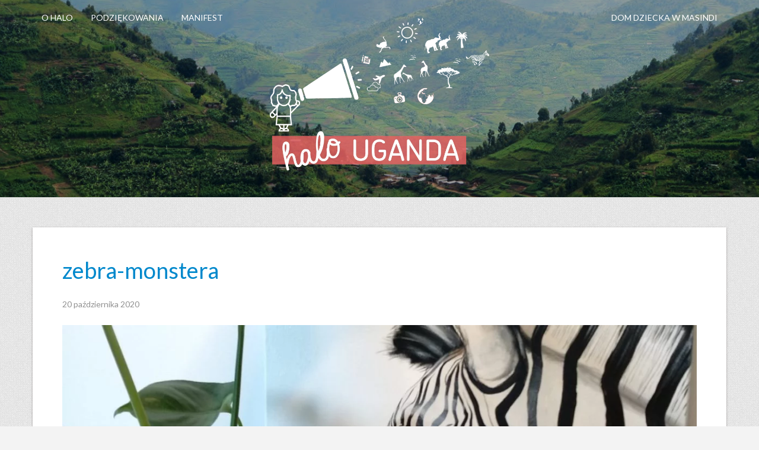

--- FILE ---
content_type: text/html; charset=UTF-8
request_url: https://halo-uganda.pl/aukcja-zebra/zebra-monstera/
body_size: 7169
content:
<!doctype html>  

<!--[if IEMobile 7 ]> <html lang="pl-PL"class="no-js iem7"> <![endif]-->
<!--[if lt IE 7 ]> <html lang="pl-PL" class="no-js ie6"> <![endif]-->
<!--[if IE 7 ]>    <html lang="pl-PL" class="no-js ie7"> <![endif]-->
<!--[if IE 8 ]>    <html lang="pl-PL" class="no-js ie8"> <![endif]-->
<!--[if (gte IE 9)|(gt IEMobile 7)|!(IEMobile)|!(IE)]><!--><html lang="pl-PL" class="no-js"><!--<![endif]-->

<head>
   <meta charset="utf-8">
   <meta http-equiv="X-UA-Compatible" content="IE=edge,chrome=1">
   <title>zebra-monstera - Halo Uganda</title>	
	<meta name="viewport" content="width=device-width, initial-scale=1.0">
	<meta charset="UTF-8" />
	<meta http-equiv="Content-Type" content="text/html; charset=UTF-8" />

			<link rel="shortcut icon" href="http://halo-uganda.pl/wp-content/uploads/2015/08/favicon.png"/>
	
	<link rel="stylesheet" href="https://halo-uganda.pl/wp-content/themes/halouganda/style.css" media="screen" />

	<meta name="viewport" content="width=device-width, initial-scale=1.0, maximum-scale=1.2, user-scalable=yes" />

	<!--[if IE 8]>
		<script src="https://halo-uganda.pl/wp-content/themes/halouganda/scripts/html5.js" type="text/javascript"></script>
		<script src="https://halo-uganda.pl/wp-content/themes/halouganda/scripts/selectivizr-min.js" type="text/javascript"></script>
	<![endif]-->

	<meta name='robots' content='index, follow, max-image-preview:large, max-snippet:-1, max-video-preview:-1' />

	<!-- This site is optimized with the Yoast SEO plugin v23.5 - https://yoast.com/wordpress/plugins/seo/ -->
	<link rel="canonical" href="https://halo-uganda.pl/aukcja-zebra/zebra-monstera/" />
	<meta property="og:locale" content="pl_PL" />
	<meta property="og:type" content="article" />
	<meta property="og:title" content="zebra-monstera - Halo Uganda" />
	<meta property="og:url" content="https://halo-uganda.pl/aukcja-zebra/zebra-monstera/" />
	<meta property="og:site_name" content="Halo Uganda" />
	<meta property="og:image" content="https://halo-uganda.pl/aukcja-zebra/zebra-monstera" />
	<meta property="og:image:width" content="1325" />
	<meta property="og:image:height" content="1500" />
	<meta property="og:image:type" content="image/jpeg" />
	<meta name="twitter:card" content="summary_large_image" />
	<script type="application/ld+json" class="yoast-schema-graph">{"@context":"https://schema.org","@graph":[{"@type":"WebPage","@id":"https://halo-uganda.pl/aukcja-zebra/zebra-monstera/","url":"https://halo-uganda.pl/aukcja-zebra/zebra-monstera/","name":"zebra-monstera - Halo Uganda","isPartOf":{"@id":"https://halo-uganda.pl/#website"},"primaryImageOfPage":{"@id":"https://halo-uganda.pl/aukcja-zebra/zebra-monstera/#primaryimage"},"image":{"@id":"https://halo-uganda.pl/aukcja-zebra/zebra-monstera/#primaryimage"},"thumbnailUrl":"https://halo-uganda.pl/wp-content/uploads/zebra-monstera.jpg","datePublished":"2020-10-20T19:50:58+00:00","dateModified":"2020-10-20T19:50:58+00:00","breadcrumb":{"@id":"https://halo-uganda.pl/aukcja-zebra/zebra-monstera/#breadcrumb"},"inLanguage":"pl-PL","potentialAction":[{"@type":"ReadAction","target":["https://halo-uganda.pl/aukcja-zebra/zebra-monstera/"]}]},{"@type":"ImageObject","inLanguage":"pl-PL","@id":"https://halo-uganda.pl/aukcja-zebra/zebra-monstera/#primaryimage","url":"https://halo-uganda.pl/wp-content/uploads/zebra-monstera.jpg","contentUrl":"https://halo-uganda.pl/wp-content/uploads/zebra-monstera.jpg"},{"@type":"BreadcrumbList","@id":"https://halo-uganda.pl/aukcja-zebra/zebra-monstera/#breadcrumb","itemListElement":[{"@type":"ListItem","position":1,"name":"Strona główna","item":"https://halo-uganda.pl/"},{"@type":"ListItem","position":2,"name":"A(U)KCJA ZEBRA!","item":"https://halo-uganda.pl/aukcja-zebra/"},{"@type":"ListItem","position":3,"name":"zebra-monstera"}]},{"@type":"WebSite","@id":"https://halo-uganda.pl/#website","url":"https://halo-uganda.pl/","name":"Halo Uganda","description":"Zapiski z Ugandy","potentialAction":[{"@type":"SearchAction","target":{"@type":"EntryPoint","urlTemplate":"https://halo-uganda.pl/?s={search_term_string}"},"query-input":{"@type":"PropertyValueSpecification","valueRequired":true,"valueName":"search_term_string"}}],"inLanguage":"pl-PL"}]}</script>
	<!-- / Yoast SEO plugin. -->


<link rel='dns-prefetch' href='//fonts.googleapis.com' />
<link rel="alternate" type="application/rss+xml" title="Halo Uganda &raquo; Kanał z wpisami" href="https://halo-uganda.pl/feed/" />
<link rel="alternate" type="application/rss+xml" title="Halo Uganda &raquo; Kanał z komentarzami" href="https://halo-uganda.pl/comments/feed/" />
<link rel="alternate" type="application/rss+xml" title="Halo Uganda &raquo; zebra-monstera Kanał z komentarzami" href="https://halo-uganda.pl/aukcja-zebra/zebra-monstera/feed/" />
<script type="text/javascript">
/* <![CDATA[ */
window._wpemojiSettings = {"baseUrl":"https:\/\/s.w.org\/images\/core\/emoji\/14.0.0\/72x72\/","ext":".png","svgUrl":"https:\/\/s.w.org\/images\/core\/emoji\/14.0.0\/svg\/","svgExt":".svg","source":{"concatemoji":"https:\/\/halo-uganda.pl\/wp-includes\/js\/wp-emoji-release.min.js?ver=6.4.7"}};
/*! This file is auto-generated */
!function(i,n){var o,s,e;function c(e){try{var t={supportTests:e,timestamp:(new Date).valueOf()};sessionStorage.setItem(o,JSON.stringify(t))}catch(e){}}function p(e,t,n){e.clearRect(0,0,e.canvas.width,e.canvas.height),e.fillText(t,0,0);var t=new Uint32Array(e.getImageData(0,0,e.canvas.width,e.canvas.height).data),r=(e.clearRect(0,0,e.canvas.width,e.canvas.height),e.fillText(n,0,0),new Uint32Array(e.getImageData(0,0,e.canvas.width,e.canvas.height).data));return t.every(function(e,t){return e===r[t]})}function u(e,t,n){switch(t){case"flag":return n(e,"\ud83c\udff3\ufe0f\u200d\u26a7\ufe0f","\ud83c\udff3\ufe0f\u200b\u26a7\ufe0f")?!1:!n(e,"\ud83c\uddfa\ud83c\uddf3","\ud83c\uddfa\u200b\ud83c\uddf3")&&!n(e,"\ud83c\udff4\udb40\udc67\udb40\udc62\udb40\udc65\udb40\udc6e\udb40\udc67\udb40\udc7f","\ud83c\udff4\u200b\udb40\udc67\u200b\udb40\udc62\u200b\udb40\udc65\u200b\udb40\udc6e\u200b\udb40\udc67\u200b\udb40\udc7f");case"emoji":return!n(e,"\ud83e\udef1\ud83c\udffb\u200d\ud83e\udef2\ud83c\udfff","\ud83e\udef1\ud83c\udffb\u200b\ud83e\udef2\ud83c\udfff")}return!1}function f(e,t,n){var r="undefined"!=typeof WorkerGlobalScope&&self instanceof WorkerGlobalScope?new OffscreenCanvas(300,150):i.createElement("canvas"),a=r.getContext("2d",{willReadFrequently:!0}),o=(a.textBaseline="top",a.font="600 32px Arial",{});return e.forEach(function(e){o[e]=t(a,e,n)}),o}function t(e){var t=i.createElement("script");t.src=e,t.defer=!0,i.head.appendChild(t)}"undefined"!=typeof Promise&&(o="wpEmojiSettingsSupports",s=["flag","emoji"],n.supports={everything:!0,everythingExceptFlag:!0},e=new Promise(function(e){i.addEventListener("DOMContentLoaded",e,{once:!0})}),new Promise(function(t){var n=function(){try{var e=JSON.parse(sessionStorage.getItem(o));if("object"==typeof e&&"number"==typeof e.timestamp&&(new Date).valueOf()<e.timestamp+604800&&"object"==typeof e.supportTests)return e.supportTests}catch(e){}return null}();if(!n){if("undefined"!=typeof Worker&&"undefined"!=typeof OffscreenCanvas&&"undefined"!=typeof URL&&URL.createObjectURL&&"undefined"!=typeof Blob)try{var e="postMessage("+f.toString()+"("+[JSON.stringify(s),u.toString(),p.toString()].join(",")+"));",r=new Blob([e],{type:"text/javascript"}),a=new Worker(URL.createObjectURL(r),{name:"wpTestEmojiSupports"});return void(a.onmessage=function(e){c(n=e.data),a.terminate(),t(n)})}catch(e){}c(n=f(s,u,p))}t(n)}).then(function(e){for(var t in e)n.supports[t]=e[t],n.supports.everything=n.supports.everything&&n.supports[t],"flag"!==t&&(n.supports.everythingExceptFlag=n.supports.everythingExceptFlag&&n.supports[t]);n.supports.everythingExceptFlag=n.supports.everythingExceptFlag&&!n.supports.flag,n.DOMReady=!1,n.readyCallback=function(){n.DOMReady=!0}}).then(function(){return e}).then(function(){var e;n.supports.everything||(n.readyCallback(),(e=n.source||{}).concatemoji?t(e.concatemoji):e.wpemoji&&e.twemoji&&(t(e.twemoji),t(e.wpemoji)))}))}((window,document),window._wpemojiSettings);
/* ]]> */
</script>
<style id='wp-emoji-styles-inline-css' type='text/css'>

	img.wp-smiley, img.emoji {
		display: inline !important;
		border: none !important;
		box-shadow: none !important;
		height: 1em !important;
		width: 1em !important;
		margin: 0 0.07em !important;
		vertical-align: -0.1em !important;
		background: none !important;
		padding: 0 !important;
	}
</style>
<link rel='stylesheet' id='wp-block-library-css' href='https://halo-uganda.pl/wp-includes/css/dist/block-library/style.min.css?ver=6.4.7' type='text/css' media='all' />
<style id='classic-theme-styles-inline-css' type='text/css'>
/*! This file is auto-generated */
.wp-block-button__link{color:#fff;background-color:#32373c;border-radius:9999px;box-shadow:none;text-decoration:none;padding:calc(.667em + 2px) calc(1.333em + 2px);font-size:1.125em}.wp-block-file__button{background:#32373c;color:#fff;text-decoration:none}
</style>
<style id='global-styles-inline-css' type='text/css'>
body{--wp--preset--color--black: #000000;--wp--preset--color--cyan-bluish-gray: #abb8c3;--wp--preset--color--white: #ffffff;--wp--preset--color--pale-pink: #f78da7;--wp--preset--color--vivid-red: #cf2e2e;--wp--preset--color--luminous-vivid-orange: #ff6900;--wp--preset--color--luminous-vivid-amber: #fcb900;--wp--preset--color--light-green-cyan: #7bdcb5;--wp--preset--color--vivid-green-cyan: #00d084;--wp--preset--color--pale-cyan-blue: #8ed1fc;--wp--preset--color--vivid-cyan-blue: #0693e3;--wp--preset--color--vivid-purple: #9b51e0;--wp--preset--gradient--vivid-cyan-blue-to-vivid-purple: linear-gradient(135deg,rgba(6,147,227,1) 0%,rgb(155,81,224) 100%);--wp--preset--gradient--light-green-cyan-to-vivid-green-cyan: linear-gradient(135deg,rgb(122,220,180) 0%,rgb(0,208,130) 100%);--wp--preset--gradient--luminous-vivid-amber-to-luminous-vivid-orange: linear-gradient(135deg,rgba(252,185,0,1) 0%,rgba(255,105,0,1) 100%);--wp--preset--gradient--luminous-vivid-orange-to-vivid-red: linear-gradient(135deg,rgba(255,105,0,1) 0%,rgb(207,46,46) 100%);--wp--preset--gradient--very-light-gray-to-cyan-bluish-gray: linear-gradient(135deg,rgb(238,238,238) 0%,rgb(169,184,195) 100%);--wp--preset--gradient--cool-to-warm-spectrum: linear-gradient(135deg,rgb(74,234,220) 0%,rgb(151,120,209) 20%,rgb(207,42,186) 40%,rgb(238,44,130) 60%,rgb(251,105,98) 80%,rgb(254,248,76) 100%);--wp--preset--gradient--blush-light-purple: linear-gradient(135deg,rgb(255,206,236) 0%,rgb(152,150,240) 100%);--wp--preset--gradient--blush-bordeaux: linear-gradient(135deg,rgb(254,205,165) 0%,rgb(254,45,45) 50%,rgb(107,0,62) 100%);--wp--preset--gradient--luminous-dusk: linear-gradient(135deg,rgb(255,203,112) 0%,rgb(199,81,192) 50%,rgb(65,88,208) 100%);--wp--preset--gradient--pale-ocean: linear-gradient(135deg,rgb(255,245,203) 0%,rgb(182,227,212) 50%,rgb(51,167,181) 100%);--wp--preset--gradient--electric-grass: linear-gradient(135deg,rgb(202,248,128) 0%,rgb(113,206,126) 100%);--wp--preset--gradient--midnight: linear-gradient(135deg,rgb(2,3,129) 0%,rgb(40,116,252) 100%);--wp--preset--font-size--small: 13px;--wp--preset--font-size--medium: 20px;--wp--preset--font-size--large: 36px;--wp--preset--font-size--x-large: 42px;--wp--preset--spacing--20: 0.44rem;--wp--preset--spacing--30: 0.67rem;--wp--preset--spacing--40: 1rem;--wp--preset--spacing--50: 1.5rem;--wp--preset--spacing--60: 2.25rem;--wp--preset--spacing--70: 3.38rem;--wp--preset--spacing--80: 5.06rem;--wp--preset--shadow--natural: 6px 6px 9px rgba(0, 0, 0, 0.2);--wp--preset--shadow--deep: 12px 12px 50px rgba(0, 0, 0, 0.4);--wp--preset--shadow--sharp: 6px 6px 0px rgba(0, 0, 0, 0.2);--wp--preset--shadow--outlined: 6px 6px 0px -3px rgba(255, 255, 255, 1), 6px 6px rgba(0, 0, 0, 1);--wp--preset--shadow--crisp: 6px 6px 0px rgba(0, 0, 0, 1);}:where(.is-layout-flex){gap: 0.5em;}:where(.is-layout-grid){gap: 0.5em;}body .is-layout-flow > .alignleft{float: left;margin-inline-start: 0;margin-inline-end: 2em;}body .is-layout-flow > .alignright{float: right;margin-inline-start: 2em;margin-inline-end: 0;}body .is-layout-flow > .aligncenter{margin-left: auto !important;margin-right: auto !important;}body .is-layout-constrained > .alignleft{float: left;margin-inline-start: 0;margin-inline-end: 2em;}body .is-layout-constrained > .alignright{float: right;margin-inline-start: 2em;margin-inline-end: 0;}body .is-layout-constrained > .aligncenter{margin-left: auto !important;margin-right: auto !important;}body .is-layout-constrained > :where(:not(.alignleft):not(.alignright):not(.alignfull)){max-width: var(--wp--style--global--content-size);margin-left: auto !important;margin-right: auto !important;}body .is-layout-constrained > .alignwide{max-width: var(--wp--style--global--wide-size);}body .is-layout-flex{display: flex;}body .is-layout-flex{flex-wrap: wrap;align-items: center;}body .is-layout-flex > *{margin: 0;}body .is-layout-grid{display: grid;}body .is-layout-grid > *{margin: 0;}:where(.wp-block-columns.is-layout-flex){gap: 2em;}:where(.wp-block-columns.is-layout-grid){gap: 2em;}:where(.wp-block-post-template.is-layout-flex){gap: 1.25em;}:where(.wp-block-post-template.is-layout-grid){gap: 1.25em;}.has-black-color{color: var(--wp--preset--color--black) !important;}.has-cyan-bluish-gray-color{color: var(--wp--preset--color--cyan-bluish-gray) !important;}.has-white-color{color: var(--wp--preset--color--white) !important;}.has-pale-pink-color{color: var(--wp--preset--color--pale-pink) !important;}.has-vivid-red-color{color: var(--wp--preset--color--vivid-red) !important;}.has-luminous-vivid-orange-color{color: var(--wp--preset--color--luminous-vivid-orange) !important;}.has-luminous-vivid-amber-color{color: var(--wp--preset--color--luminous-vivid-amber) !important;}.has-light-green-cyan-color{color: var(--wp--preset--color--light-green-cyan) !important;}.has-vivid-green-cyan-color{color: var(--wp--preset--color--vivid-green-cyan) !important;}.has-pale-cyan-blue-color{color: var(--wp--preset--color--pale-cyan-blue) !important;}.has-vivid-cyan-blue-color{color: var(--wp--preset--color--vivid-cyan-blue) !important;}.has-vivid-purple-color{color: var(--wp--preset--color--vivid-purple) !important;}.has-black-background-color{background-color: var(--wp--preset--color--black) !important;}.has-cyan-bluish-gray-background-color{background-color: var(--wp--preset--color--cyan-bluish-gray) !important;}.has-white-background-color{background-color: var(--wp--preset--color--white) !important;}.has-pale-pink-background-color{background-color: var(--wp--preset--color--pale-pink) !important;}.has-vivid-red-background-color{background-color: var(--wp--preset--color--vivid-red) !important;}.has-luminous-vivid-orange-background-color{background-color: var(--wp--preset--color--luminous-vivid-orange) !important;}.has-luminous-vivid-amber-background-color{background-color: var(--wp--preset--color--luminous-vivid-amber) !important;}.has-light-green-cyan-background-color{background-color: var(--wp--preset--color--light-green-cyan) !important;}.has-vivid-green-cyan-background-color{background-color: var(--wp--preset--color--vivid-green-cyan) !important;}.has-pale-cyan-blue-background-color{background-color: var(--wp--preset--color--pale-cyan-blue) !important;}.has-vivid-cyan-blue-background-color{background-color: var(--wp--preset--color--vivid-cyan-blue) !important;}.has-vivid-purple-background-color{background-color: var(--wp--preset--color--vivid-purple) !important;}.has-black-border-color{border-color: var(--wp--preset--color--black) !important;}.has-cyan-bluish-gray-border-color{border-color: var(--wp--preset--color--cyan-bluish-gray) !important;}.has-white-border-color{border-color: var(--wp--preset--color--white) !important;}.has-pale-pink-border-color{border-color: var(--wp--preset--color--pale-pink) !important;}.has-vivid-red-border-color{border-color: var(--wp--preset--color--vivid-red) !important;}.has-luminous-vivid-orange-border-color{border-color: var(--wp--preset--color--luminous-vivid-orange) !important;}.has-luminous-vivid-amber-border-color{border-color: var(--wp--preset--color--luminous-vivid-amber) !important;}.has-light-green-cyan-border-color{border-color: var(--wp--preset--color--light-green-cyan) !important;}.has-vivid-green-cyan-border-color{border-color: var(--wp--preset--color--vivid-green-cyan) !important;}.has-pale-cyan-blue-border-color{border-color: var(--wp--preset--color--pale-cyan-blue) !important;}.has-vivid-cyan-blue-border-color{border-color: var(--wp--preset--color--vivid-cyan-blue) !important;}.has-vivid-purple-border-color{border-color: var(--wp--preset--color--vivid-purple) !important;}.has-vivid-cyan-blue-to-vivid-purple-gradient-background{background: var(--wp--preset--gradient--vivid-cyan-blue-to-vivid-purple) !important;}.has-light-green-cyan-to-vivid-green-cyan-gradient-background{background: var(--wp--preset--gradient--light-green-cyan-to-vivid-green-cyan) !important;}.has-luminous-vivid-amber-to-luminous-vivid-orange-gradient-background{background: var(--wp--preset--gradient--luminous-vivid-amber-to-luminous-vivid-orange) !important;}.has-luminous-vivid-orange-to-vivid-red-gradient-background{background: var(--wp--preset--gradient--luminous-vivid-orange-to-vivid-red) !important;}.has-very-light-gray-to-cyan-bluish-gray-gradient-background{background: var(--wp--preset--gradient--very-light-gray-to-cyan-bluish-gray) !important;}.has-cool-to-warm-spectrum-gradient-background{background: var(--wp--preset--gradient--cool-to-warm-spectrum) !important;}.has-blush-light-purple-gradient-background{background: var(--wp--preset--gradient--blush-light-purple) !important;}.has-blush-bordeaux-gradient-background{background: var(--wp--preset--gradient--blush-bordeaux) !important;}.has-luminous-dusk-gradient-background{background: var(--wp--preset--gradient--luminous-dusk) !important;}.has-pale-ocean-gradient-background{background: var(--wp--preset--gradient--pale-ocean) !important;}.has-electric-grass-gradient-background{background: var(--wp--preset--gradient--electric-grass) !important;}.has-midnight-gradient-background{background: var(--wp--preset--gradient--midnight) !important;}.has-small-font-size{font-size: var(--wp--preset--font-size--small) !important;}.has-medium-font-size{font-size: var(--wp--preset--font-size--medium) !important;}.has-large-font-size{font-size: var(--wp--preset--font-size--large) !important;}.has-x-large-font-size{font-size: var(--wp--preset--font-size--x-large) !important;}
.wp-block-navigation a:where(:not(.wp-element-button)){color: inherit;}
:where(.wp-block-post-template.is-layout-flex){gap: 1.25em;}:where(.wp-block-post-template.is-layout-grid){gap: 1.25em;}
:where(.wp-block-columns.is-layout-flex){gap: 2em;}:where(.wp-block-columns.is-layout-grid){gap: 2em;}
.wp-block-pullquote{font-size: 1.5em;line-height: 1.6;}
</style>
<link rel='stylesheet' id='google-fonts-css' href='//fonts.googleapis.com/css?family=+%22Yanone+Kaffeesatz%3A%7CMontez%3A%7COxygen%3A%7CLato%3A&#038;subset=latin%2Clatin-ext&#038;ver=6.4.7' type='text/css' media='all' />
<link rel='stylesheet' id='prettyPhoto-css' href='https://halo-uganda.pl/wp-content/themes/halouganda/css/prettyPhoto.css?ver=6.4.7' type='text/css' media='all' />
<link rel='stylesheet' id='flexslider-css' href='https://halo-uganda.pl/wp-content/themes/halouganda/css/flexslider.css?ver=6.4.7' type='text/css' media='all' />
<link rel='stylesheet' id='nivoslider-css' href='https://halo-uganda.pl/wp-content/themes/halouganda/css/nivoslider.css?ver=6.4.7' type='text/css' media='all' />
<link rel='stylesheet' id='font-awesome.min-css' href='https://halo-uganda.pl/wp-content/themes/halouganda/css/font-awesome.min.css?ver=6.4.7' type='text/css' media='all' />
<link rel='stylesheet' id='bootstrap.min-css' href='https://halo-uganda.pl/wp-content/themes/halouganda/css/bootstrap.min.css?ver=6.4.7' type='text/css' media='all' />
<link rel='stylesheet' id='slb_core-css' href='https://halo-uganda.pl/wp-content/plugins/simple-lightbox/client/css/app.css?ver=2.9.4' type='text/css' media='all' />
<script type="text/javascript" src="https://halo-uganda.pl/wp-includes/js/jquery/jquery.min.js?ver=3.7.1" id="jquery-core-js"></script>
<script type="text/javascript" src="https://halo-uganda.pl/wp-includes/js/jquery/jquery-migrate.min.js?ver=3.4.1" id="jquery-migrate-js"></script>
<link rel="https://api.w.org/" href="https://halo-uganda.pl/wp-json/" /><link rel="alternate" type="application/json" href="https://halo-uganda.pl/wp-json/wp/v2/media/1758" /><link rel="EditURI" type="application/rsd+xml" title="RSD" href="https://halo-uganda.pl/xmlrpc.php?rsd" />
<meta name="generator" content="WordPress 6.4.7" />
<link rel='shortlink' href='https://halo-uganda.pl/?p=1758' />
<link rel="alternate" type="application/json+oembed" href="https://halo-uganda.pl/wp-json/oembed/1.0/embed?url=https%3A%2F%2Fhalo-uganda.pl%2Faukcja-zebra%2Fzebra-monstera%2F" />
<link rel="alternate" type="text/xml+oembed" href="https://halo-uganda.pl/wp-json/oembed/1.0/embed?url=https%3A%2F%2Fhalo-uganda.pl%2Faukcja-zebra%2Fzebra-monstera%2F&#038;format=xml" />

<style type="text/css">

body { background: url(https://halo-uganda.pl/wp-content/themes/halouganda/images/background/patterns/pattern12.jpg);background-repeat:repeat;background-color:#f3f3f3; } #header, nav#mainmenu ul ul { background-color: #ffffff; } nav#mainmenu ul ul { border-top-color: #ffffff; } #subheader { background-color: #f1f1f1; } #header, nav#mainmenu ul ul li a, #subheader { border-color: #dddddd; } nav#mainmenu ul ul { border-left-color: #dddddd; border-right-color: #dddddd; border-bottom-color: #dddddd; } .bottom_widget { background-color: #ffffff; } .bottom_socials { background-color: #f1f1f1; } #footer { background-color: #ffffff; } #footer, .bottom_socials, .bottom_widget, .bottom_widget ul.contact-info li, .bottom_widget .widget-box li { border-color: #dddddd; } #logo a { font-family:'Lato',Verdana, Geneva, sans-serif;font-size:55px; } nav#mainmenu ul li a, nav#mainmenu ul ul li a { font-family:'Lato',Verdana, Geneva, sans-serif;font-size:14px; } .article p, .article li, .article address, .article dd, .article blockquote, .article td, .article th, #searchform input[type=text], #searchform textarea, .contact-form input[type=text], .contact-form textarea, .comment-form input[type=text], .comment-form textarea, #searchform input[type=submit], .contact-form input[type=submit], .comment-form input[type=submit], .entry-tags, .entry-info, .widget-category li a, #wp-calendar th, #wp-calendar #today, #wp-calendar #today a, #wp-calendar caption, ul#twitter_update_list li, .tagcloud a, .tabs-container p, .tabs li a, .toggle, .toggle_container h5.element, .wp-pagenavi a, .wp-pagenavi a:link, .wp-pagenavi span.current, .wip-pagination span, p, li, address, dd, blockquote, td, th, .textwidget, .button, .btn, .bottom a, .bottom p, .bottom li, .bottom address, .bottom dd, .bottom blockquote, .bottom td, .bottom th, .bottom .textwidget, #footer a, #footer p, #footer li, #footer address, #footer dd, #footer blockquote, #footer td, #footer th, #footer .textwidget, #sidebar p, #sidebar li, #sidebar address, #sidebar dd, #sidebar blockquote, #sidebar td, #sidebar th, #sidebar .textwidget, .article-header,.skills .views, .filter li a, .filterable-grid .overlay, .comment-container, .pin-article .aside p{ font-family:'Lato',Verdana, Geneva, sans-serif;}.article p, .article li, .article address, .article dd, .article blockquote, .article td, .article th { font-size:14px}h1.title, h2.title, h3.title, h4.title, h5.title, h6.title, h1, h2, h3, h4, h5, h6, #subheader p, #subheader h1, h3#reply-title, h3.comments,.pin-article .link a, .pin-article .quote p { font-family:'Lato',Verdana, Geneva, sans-serif; } h1 {font-size:28px; }h2 { font-size:26px; }h3 { font-size:24px; }h4 { font-size:21px; }h5 { font-size:18px; }h6 { font-size:16px; }::-moz-selection { background-color: #5dade2; } ::selection { background-color: #5dade2; } article blockquote { border-left-color: #5dade2; } #back-to-top a:hover, body.light #back-to-top a:hover, nav#widgetmenu li a:hover, nav#widgetmenu li:hover > a , nav#widgetmenu li.current-menu-item > a, nav#widgetmenu li.current-menu-ancestor > a, .pin-article .link a:hover, .pin-article .quote:hover, .skills .views.active, .skills .views:hover, .filter li:hover, .filter li.active, #searchform input[type=submit]:hover, .contact-form input[type=submit]:hover, .comment-form input[type=submit]:hover, .widget-category li a:hover, .tagcloud a:hover, .tabs li a:hover, .tabs li.ui-tabs-active a, .tabs li.ui-state-active a, .socials a:hover,.button:hover, .wp-pagenavi a:hover, .wip-pagination span, .wip-pagination a span:hover, .wp-pagenavi span.current, #wp-calendar #today, #wp-calendar #today a, .toggle_container h5.element:hover, .toggle_container h5.inactive, .toggle_container h5.inactive:hover { background-color: #d71f26; } #sidebar a:hover, .bottom a:hover, #footer a:hover, #logo a:hover, nav#mainmenu ul li a:hover, nav#mainmenu li:hover > a, nav#mainmenu ul li.current-menu-item > a,  nav#mainmenu ul li.current_page_item > a, nav#mainmenu ul li.current-menu-parent > a, nav#mainmenu ul li.current_page_ancestor > a, nav#mainmenu ul li.current-menu-ancestor > a, .pin-article h3.title a:hover, .filterable-grid  h4.title a:hover, .filterable-grid  h4.title a:focus , .filterable-grid  h4.title a:focus, .entry-info a:hover { color: #d71f26; } #back-to-top a:hover, nav#widgetmenu li a:hover, nav#widgetmenu li:hover > a , nav#widgetmenu li.current-menu-item > a, nav#widgetmenu li.current-menu-ancestor > a, .widget-category li a:hover, .toggle_container h5.element:hover, .toggle_container h5.inactive, .toggle_container h5.inactive:hover, .toggle_container h5.element:hover:last-of-type, .toggle_container h5.inactive:last-of-type, .toggle_container h5.inactive:hover:last-of-type, .toggle_container h5.element:hover, .toggle_container h5.inactive, .toggle_container h5.inactive:hover  { border-color: #d71f26; } #logo a, nav#mainmenu ul li a, nav#mainmenu ul ul li a { color: #616161; } #subheader, #subheader p, #subheader h1, #subheader p a, #subheader h1 a { color: #616161; } .bottom_widget a, .bottom_widget h3, .bottom_widget label, .bottom_widget caption, .bottom_widget p, .bottom_widget li, .bottom_widget address, .bottom_widget dd, .bottom_widget blockquote, .bottom_widget td, .bottom_widget th, .bottom_widget .textwidget { color: #616161; } #footer a, #footer p, #footer li, #footer address, #footer dd, #footer blockquote, #footer td, #footer th, #footer .textwidget  { color: #616161; } .bottom_socials a { color: #dddddd; } .bottom_socials a:hover { color: #ffffff; } 
</style>
    
<style type="text/css">.recentcomments a{display:inline !important;padding:0 !important;margin:0 !important;}</style>
<script type='text/javascript' src='https://halo-uganda.pl/wp-content/plugins/wp-spamshield/js/jscripts.php'></script> 

</head>

<body class="attachment attachment-template-default single single-attachment postid-1758 attachmentid-1758 attachment-jpeg">

<header id="header">

    <div class="container">
        <div class="row">
            
			<div class="span4" >
              
                <nav id="mainmenu" class="menu-left">
                    <ul id="menu-left" class="menu"><li id="menu-item-1532" class="menu-item menu-item-type-post_type menu-item-object-page menu-item-1532"><a href="https://halo-uganda.pl/o-halo/">O Halo</a></li>
<li id="menu-item-1533" class="menu-item menu-item-type-post_type menu-item-object-page menu-item-1533"><a href="https://halo-uganda.pl/podziekowania/">Podziękowania</a></li>
<li id="menu-item-1541" class="menu-item menu-item-type-post_type menu-item-object-post menu-item-1541"><a href="https://halo-uganda.pl/afryka-to-patchwork-manifest/">manifest</a></li>
</ul>                </nav> 
                               
            </div>
			
            <div class="span4" >
               
                <div id="logo">
                        
                    <a href="https://halo-uganda.pl" title="Halo Uganda">
                            
                        <img src='https://halo-uganda.pl/wp-content/uploads/2015/08/logo1.png' alt='logo'>                                
                    </a>
                            
                </div>
    		</div>

            <div class="span4" >
              
                <nav id="mainmenu">
                    <ul id="menu-right" class="menu"><li id="menu-item-1535" class="menu-item menu-item-type-post_type menu-item-object-page menu-item-1535"><a href="https://halo-uganda.pl/dom-dziecka-w-masindi/">Dom Dziecka w Masindi</a></li>
</ul>                </nav> 
                               
            </div>
            
        </div>
    </div>

</header>
<!-- start content -->

<div class="container content">

	<div class="row" >
    
        <div class="pin-article span12">
          
            <article class="article attachment">
            
			    
                <h1 class="title"><a href="https://halo-uganda.pl/aukcja-zebra/zebra-monstera/">zebra-monstera</a></h1>
                
                <div class="line"> 
            
                    <div class="entry-info">
                   
                        <span class="entry-date">20 października 2020</span>
            
                    </div>
                
                </div>

				<p> 
				
									
                        <a href="https://halo-uganda.pl/wp-content/uploads/zebra-monstera.jpg" title="zebra-monstera">
                        <img src="https://halo-uganda.pl/wp-content/uploads/zebra-monstera-1170x429.jpg" width="1170" height="429"  class="attachment-medium" alt="" />
                        </a>
				                
				</p>
                
                </article>
            
            <div style="clear:both"></div>
        
        </div>
		
		
    </div>
    
</div>

    
<footer id="footer">
	
    <div class="container">
		
        <div class="row" >
             
			<div class="span12 copyright" >
    
                                 	<p>2026 Copyright Halo Uganda</p>
            	    
			</div>
                
		</div>
        
	</div>
    
</footer>
    
<div id="back-to-top">
	<a href="#" style=""><i class="fa fa-chevron-up"></i></a> 
</div>
    

<script type='text/javascript'>
/* <![CDATA[ */
r3f5x9JS=escape(document['referrer']);
hf4N='2c0be880d3204641026948339db2ca53';
hf4V='ab08afa56e36992295babd2a009f0e38';
cm4S="form[action='https://halo-uganda.pl/wp-comments-post.php']";
jQuery(document).ready(function($){var e="#commentform, .comment-respond form, .comment-form, "+cm4S+", #lostpasswordform, #registerform, #loginform, #login_form, #wpss_contact_form";$(e).submit(function(){$("<input>").attr("type","hidden").attr("name","r3f5x9JS").attr("value",r3f5x9JS).appendTo(e);$("<input>").attr("type","hidden").attr("name",hf4N).attr("value",hf4V).appendTo(e);return true;});$("#comment").attr({minlength:"15",maxlength:"15360"})});
/* ]]> */
</script> 
<script type="text/javascript" src="https://halo-uganda.pl/wp-includes/js/comment-reply.min.js?ver=6.4.7" id="comment-reply-js" async="async" data-wp-strategy="async"></script>
<script type="text/javascript" src="https://halo-uganda.pl/wp-includes/js/jquery/ui/core.min.js?ver=1.13.2" id="jquery-ui-core-js"></script>
<script type="text/javascript" src="https://halo-uganda.pl/wp-includes/js/jquery/ui/tabs.min.js?ver=1.13.2" id="jquery-ui-tabs-js"></script>
<script type="text/javascript" src="https://halo-uganda.pl/wp-content/themes/halouganda/js/jquery.nivoslider.js?ver=6.4.7" id="jquery.nivoslider-js"></script>
<script type="text/javascript" src="https://halo-uganda.pl/wp-content/themes/halouganda/js/jquery.flexslider-min.js?ver=6.4.7" id="jquery.flexslider-min-js"></script>
<script type="text/javascript" src="https://halo-uganda.pl/wp-content/themes/halouganda/js/jquery.scrollTo.js?ver=6.4.7" id="jquery.scrollTo-js"></script>
<script type="text/javascript" src="https://halo-uganda.pl/wp-content/themes/halouganda/js/jquery.prettyPhoto.js?ver=6.4.7" id="jquery.prettyPhoto-js"></script>
<script type="text/javascript" src="https://halo-uganda.pl/wp-content/themes/halouganda/js/jquery.easing.1.3.js?ver=6.4.7" id="jquery.easing.1.3-js"></script>
<script type="text/javascript" src="https://halo-uganda.pl/wp-content/themes/halouganda/js/jquery.masonry.min.js?ver=6.4.7" id="jquery.masonry.min-js"></script>
<script type="text/javascript" src="https://halo-uganda.pl/wp-content/themes/halouganda/js/jquery.quicksand.js?ver=6.4.7" id="jquery.quicksand-js"></script>
<script type="text/javascript" src="https://halo-uganda.pl/wp-content/themes/halouganda/js/jquery.wip.js?ver=6.4.7" id="jquery.wip-js"></script>
<script type="text/javascript" src="https://halo-uganda.pl/wp-content/themes/halouganda/js/jquery.tinynav.js?ver=6.4.7" id="jquery.tinynav-js"></script>
<script type="text/javascript" src="https://halo-uganda.pl/wp-content/plugins/wp-spamshield/js/jscripts-ftr-min.js" id="wpss-jscripts-ftr-js"></script>
<script type="text/javascript" id="slb_context">/* <![CDATA[ */if ( !!window.jQuery ) {(function($){$(document).ready(function(){if ( !!window.SLB ) { {$.extend(SLB, {"context":["public","user_guest"]});} }})})(jQuery);}/* ]]> */</script>
  
 
</body>

</html>

--- FILE ---
content_type: text/css
request_url: https://halo-uganda.pl/wp-content/themes/halouganda/style.css
body_size: 7763
content:
/*

Theme Name: Halo Uganda
Theme URI: http://www.filigranowestudio.pl/
Description: Nova is a responsive clean Tumblog Wordpress Theme, based on Bootstrap framework. The theme support all modern browsers like Firefox, Chrome, Safari, Opera and Internet Explorer 8, 9 and 10 and uses the most modern technologies like Html5 and Css3.
Author: Theme in Progress.
Author URI: http://themeinprogress.com
Version: 1.1.7
Tags: html5,css3,responsive,minimal,tumblelog,red,green,yellow,pink,orange,cyan,blue,sidebar,two columns
License: GNU General Public License v3 or later
License URI: http://www.gnu.org/licenses/gpl-3.0.html

*/

html { 
	min-height:101%;
}
body { 
	background:url(images/background/patterns/pattern12.jpg) repeat;
	font-family:'Lato', sans-serif !important;
}

/* ===============================================
   TYPOGRAPHY
   =============================================== */

p, 
li, 
address, 
dd, 
blockquote, 
td, 
th,
.textwidget { 
	font-size:14px; 
	line-height:1.8em;
	font-family:'Lato',Verdana, Geneva, sans-serif; 
	font-weight: 300;
}

body,
p,
li,
address,
dd,
blockquote, 
td, 
th,
.textwidget { 
	color:#616161;
}
 
h1,
h2,
h3,
h4,
h5,
h6,
p,
dl,
ul,
ol { 
	margin:0.8em 0 0.3em;
}
   
h1.title,
h2.title,
h3.title,
h4.title,
h5.title,
h6.title, 
h1,
h2,
h3,
h4,
h5,
h6 { 
	font-family:'Lato',Verdana, Geneva, sans-serif; 
	font-weight:300 !important; 
}
   
h1 {
	font-size: 28px;
}
h2 {
	font-size: 26px;
}
h3 {
	font-size: 24px;
}
h4 {
	font-size: 21px;
}
h5 {
	font-size: 18px;
}
h6 {
	font-size: 16px;
}

.title i {
	padding: 0;
	margin: 0 10px 0 0;
	line-height: 50%;
}

code {
	display:block;
	white-space:normal !important;
	word-wrap: break-word;
}
h1.title, h2.title, h3.title, h4.title, h5.title, h6.title, h1, h2, h3, h4, h5, h6, #subheader p, #subheader h1, h3#reply-title, h3.comments, .pin-article .link a, .pin-article .quote p {
	font-family:'Lato',Verdana, Geneva, sans-serif !important;
}

/* ===============================================
   ELEMENTS
   =============================================== */

a { 
	outline: none; 
	border:none;
	font-weight:300; 
	text-decoration:none;
	-webkit-transition: all .3s ease;
	-moz-transition: all .3s ease;
	-o-transition: all .3s ease;
}
a:hover,
a:focus {
	border:none;
	outline:none;
	text-decoration:none !important;
}
.clear { 
	clear:both;
}
.left {
	float:left;
}
.right {
	float:right;
}
::selection {
	background: #48c9b0;
	color:#fff; 
}
::-moz-selection {
	background: #48c9b0;
	color:#fff; 
}

.button {
	background: #333;
	border: none;
	outline: none;
	padding: 12px 15px;
	color: #fff;
	margin: 35px 0 -10px 0;
	-webkit-transition: all .3s ease;
	-moz-transition: all .3s ease;
	-o-transition: all .3s ease;
	font-family: 'Lato', sans-serif;
	font-size: 16px;
	text-align: left;
	position: relative;
	display: inline-block;
}

.button:hover {
	text-decoration:none;
	border:none;
	outline:none;
	background:#1abc9c;
	color:#fff;
}

#masonry .button {
	margin-top:5px;
}

a.btn {
	font-family:'Lato',Verdana, Geneva, sans-serif;
	margin-right:5px;
	border:none;
}

.alert,
.btn {
	-webkit-border-radius: 0px !important;
	-moz-border-radius: 0px !important;
	border-radius: 0px !important;
}

.dropcap:first-letter {
	float:left;
	font-size:46px;
	line-height:46px; 
	margin:5px 10px 5px 0;
}

iframe, 
embed, 
object, 
video {
	max-width:100%;
}

/* ===============================================
   START HEADER
   =============================================== */

#header { 
	position:relative;
	text-align:center;
	margin:0 0 50px 0;
	padding:0;
	min-height:120px;
	background:#fff; 
	border-bottom:solid 1px #ddd;
	background-image:url(images/bg.jpg);
	background-repeat: no-repeat;
	background-size: cover;
	background-position: center center;
}

#subheader {
	width:100%; 
	background:#f1f1f1;
	padding:50px 0; 
	color:#fff;
	position:relative;
	margin-top:-50px;
	margin-bottom:50px;
	border-bottom:solid 1px #ddd;
}

#subheader p,
#subheader h1 {
	color:#616161;
	font-size:32px;
	font-family:'Lato',Verdana, Geneva, sans-serif;
	font-weight:300;
}

#subheader p a,
#subheader h1 a {
	color:#616161;
}

/* ================= LOGO ================= */

#logo { 
	position:relative; 
	display:block;
	padding:0; 
	text-align:left;
	margin: 45px 0;
}
#logo a { 
	font-family:'Lato',Verdana, Geneva, sans-serif ; 
	font-size:55px; 
	color:#616161 ; 
	text-decoration:none; 
	text-align:left;
	-webkit-transition: all .3s ease;
	-moz-transition: all .3s ease;
	-o-transition: all .3s ease;
} 
#logo a:hover { 
	text-decoration:none;
	color:#1abc9c;
	border-bottom:none;
}

#logo a img{
	margin-top:-15px;
} 

/* ================= MAIN MENU ================= */

nav#mainmenu { 
	padding:0; 
	text-align:right;
	position:relative; 
	width:100%;
	min-height:120px;
}
nav#mainmenu.menu-left { 
	text-align:left;
}

nav#mainmenu ul { 
	list-style:none; 
	margin:0; 
	display:inline-block;

}

nav#mainmenu ul li {
	float:left; 
	position:relative; 
	display:block;
	text-align:right;
	padding:0;
	margin-bottom:-5px
}

nav#mainmenu ul li a { 
	text-decoration:none; 
	display:block; 
	font-family:'Lato',Verdana, Geneva, sans-serif;
	z-index:1; 
	padding: 20px 15px;
	color:#616161; 
	font-size:14px; 
	-webkit-transition: all .3s linear; 
	-moz-transition: all .3s linear; 
	-o-transition: all .3s linear; 
	position:relative;
	text-transform:uppercase;
}

nav#mainmenu ul li a:hover,
nav#mainmenu li:hover > a,
nav#mainmenu ul li.current-menu-item > a, 
nav#mainmenu ul li.current_page_item > a, 
nav#mainmenu ul li.current-menu-parent > a, 
nav#mainmenu ul li.current_page_ancestor > a, 
nav#mainmenu ul li.current-menu-ancestor > a { 
	color:#1abc9c;
}
nav#mainmenu ul li a {
	color:#fff !important;
}
nav#mainmenu .sf-sub-indicator { 
	padding:0 0 0 10px; 
	float:right; 
	font-size:10px;
}

nav#mainmenu ul ul { 
	display:none; 
	position: absolute; 
	top:120px; 
	left:0; 
	background:#fff ; 
	z-index:1000;
	width:100%;
	z-index:1000;
	margin-top:0;
	min-width:211px;
	border-top:solid 1px #fff;
	border-left:solid 1px #ddd;
	border-right:solid 1px #ddd;
	border-bottom:solid 1px #ddd;
}

nav#mainmenu ul ul li { 
	position:relative; 
	margin:0;
	line-height:1em;
	text-transform:none;
	width:100%;
	min-width:211px;
	min-height: inherit;
}
nav#mainmenu ul ul li a{ 
	text-decoration:none; 
	text-align:left; 
	display:block; 
	border-bottom:solid 1px #ddd;
	border-none:none;
	height:14px;
	padding:15px;
	margin:0;
	font-family:'Lato',Verdana, Geneva, sans-serif; 
	text-transform:inherit; 
	text-shadow:inherit; 
	color:#616161; 
	line-height:1.8em;
	min-height: inherit;
	height:auto;
}
nav#mainmenu ul ul li:last-of-type a {
	border-bottom:none;
}

nav#mainmenu ul ul li ul { 
	top:-3px; 
	left:192px; 
}

nav#mainmenu ul ul li ul:before {
	display:none;
}

/* ================= WIDGET MENU ================= */

nav#widgetmenu ul{ 
	position:relative; 
	margin:0; 
}
nav#widgetmenu li { 
	position:relative; 
	cursor:pointer;
	padding:0;
	border:none; 
}
nav#widgetmenu li a{ 
	font-size:14px;
	display:block; 
	background:#212121;
	padding:12px; 
	color:#fff;
	-webkit-transition: all .3s ease;
	-moz-transition: all .3s ease; 
	-o-transition: all .3s ease;
	font-family:'Lato',Verdana, Geneva, sans-serif;
	border-bottom: solid 1px #333;
}

nav#widgetmenu ul.sub-menu { 
	display:none; 
	margin:0; 
	z-index:9999;
	border:none;
}
nav#widgetmenu li li a{ 
	text-decoration:none; 
	text-align:left; 
	padding:12px 12px 12px 30px;
}
nav#widgetmenu li li li a{ 
	text-decoration:none; 
	text-align:left; 
	padding:12px 12px 12px 60px;
}
nav#widgetmenu li a:hover,
nav#widgetmenu li:hover > a ,
nav#widgetmenu li.current-menu-item > a, 
nav#widgetmenu li.current-menu-ancestor > a { 
	background:#1abc9c;
	border-bottom: solid 1px #1abc9c;
	color:#fff !important;
}

/* ================= MOBILE MENU ================= */

.tinynav,
.select-menu {
	display:none;
	visibility:hidden;
}

/* ===============================================
   BOTTOM, FOOTER AND SIDEBARS
   =============================================== */

/* ================= BOTTOM AND FOOTER ================= */

.bottom_widget { 
	background:#fff;
	border-top:solid 1px #ddd;
}

.bottom_socials { 
	background:#f1f1f1;
	padding: 25px 0;
	border-top:solid 1px #ddd;
}

.bottom_widget .widget-box {
	padding:30px 0 50px 0;
}

#footer { 
	background:#fff;
	color:#333;
	border-top:solid 1px #ddd;
}

.bottom ul, 
#footer ul, 
#sidebar ul { 
	list-style:none;
	font-weight: 300;
	color:#fafafa;
	margin:0;
}

.bottom h3.title { 
	margin: 0;
	padding: 0 0 20px 0;
}

.bottom .textwidget, 
#footer .textwidget{ 
	font-size:12px;
	line-height:1.8em;
}

.bottom a,
.bottom p,
.bottom li,
.bottom address,
.bottom dd,
.bottom blockquote,
.bottom td,
.bottom th,
.bottom .textwidget, 
#footer a,
#footer p,
#footer li,
#footer address,
#footer dd,
#footer blockquote,
#footer td,
#footer th,
#footer .textwidget { 
	font-size:14px; 
	line-height:1.9em;
	font-family:'Lato',Verdana, Geneva, sans-serif; 
	font-weight: 300;
}

.bottom_widget a,
.bottom_widget h3,
.bottom_widget label,
.bottom_widget caption,
.bottom_widget p,
.bottom_widget li,
.bottom_widget address,
.bottom_widget dd,
.bottom_widget blockquote,
.bottom_widget td,
.bottom_widget th,
.bottom_widget .textwidget, 
#footer a,
#footer p,
#footer li,
#footer address,
#footer dd,
#footer blockquote,
#footer td,
#footer th,
#footer .textwidget { 
	color:#616161;
}

#sidebar a:hover , 
.bottom a:hover , 
#footer a:hover { 
	color:#1abc9c;
	text-decoration:none;
}

.bottom select, 
.bottom textarea,
.bottom input[type="text"],
.bottom input[type="password"],
.bottom input[type="datetime"], 
.bottom input[type="datetime-local"], 
.bottom input[type="date"],
.bottom input[type="month"],
.bottom input[type="time"],
.bottom input[type="week"],
.bottom input[type="number"],
.bottom input[type="email"],
.bottom input[type="url"],
.bottom input[type="search"],
.bottom input[type="tel"],
.bottom input[type="color"],
.bottom .uneditable-input ,
#footer select, 
#footer textarea,
#footer input[type="text"],
#footer input[type="password"],
#footer input[type="datetime"], 
#footer input[type="datetime-local"], 
#footer input[type="date"],
#footer input[type="month"],
#footer input[type="time"],
#footer input[type="week"],
#footer input[type="number"],
#footer input[type="email"],
#footer input[type="url"],
#footer input[type="search"],
#footer input[type="tel"],
#footer input[type="color"],
#footer .uneditable-input {
	-webkit-border-radius: 0;
	-moz-border-radius: 0;
	border-radius: 0;
	width:96%;
	padding: 5px 2%;
}

#footer .title,
#footer p,
#footer li,
#footer address,
#footer dd,
#footer blockquote,
#footer td,
#footer th,
#footer .textwidget { 
	color:#616161;
}

#footer .copyright {
	line-height:15px;
	padding:50px 0 25px 0;
	text-align:left;
}

#back-to-top {
	position:fixed; 
	opacity: 0.8; 
	filter: alpha(opacity=80);
	bottom:0;
	right:50%;
	margin-right:-30px;
	display:none;
}

#back-to-top a{
	padding: 10px;
	display: block;
	background: #262626;
	border: solid 1px #333;
	border-bottom: none;
	width: 25px;
	height: 15px;
	text-align: center;
	line-height: 15px;
}

#back-to-top i {
	color:#fff;
}

#back-to-top a:hover {
	background:#1abc9c;
	border-color:#1abc9c;
	text-decoration:none;
}

/* ================= SIDE SIDEBAR ================= */

#sidebar {
	margin-bottom:50px;
}

.content .left-sidebar {
	float:right;
}
.content .right-sidebar {
	float:left;
}

#sidebar.left-sidebar {
	float:right;
}
#sidebar.right-sidebar {
	float:left;
}

#blog .pin-article.span8,
#blog .span8.left-sidebar,
#blog .span8.right-sidebar  {
	margin-bottom:25px;
}

#blog .pin-article.span8:last-of-type,
#blog .span8.left-sidebar:last-of-type,
#blog .span8.right-sidebar:last-of-type  {
	margin-bottom:0;
}

#sidebar h3.title { 
	padding: 0;
	margin: 0 0 20px 0;
	position:relative;
	line-height:inherit;
}

#sidebar p,
#sidebar li,
#sidebar address,
#sidebar dd,
#sidebar blockquote,
#sidebar td,
#sidebar th,
#sidebar .textwidget { 
	font-size:14px; 
	line-height:1.9em;
	font-family:'Lato',Verdana, Geneva, sans-serif; 
	font-weight: 300;
	color:#616161;
}

#sidebar a {
	color:#616161;
}


/* ===============================================
   CONTENT
   =============================================== */

.pin-article { 
	
	background:#fff; 
	margin-bottom:50px;
	box-shadow: 0 1px 3px rgba(34, 25, 25, 0.4);
	-moz-box-shadow: 0 1px 2px rgba(34,25,25,0.4);
	-webkit-box-shadow: 0 1px 3px rgba(34, 25, 25, 0.4);
	word-wrap: break-word;

}

.head_widget .pin-article .article,
#sidebar .pin-article .article{
	padding:25px;
}

#sidebar .pin-article {
	margin-bottom:25px;
}

#sidebar .pin-article:last-of-type{
	margin-bottom:0;
}

.pin-article h1.title {
	font-style: 300;
	line-height:1.2em;
	position:relative;
	color:#616161;
	margin:0 0 25px 0;
}

.span12.pin-article h1.title {
	font-size:38px;
}

.pin-article h3.title a {
	color:#616161;
}
.pin-article h3.title a:hover {
	color:#1abc9c;
}

.pin-article .attachment p { 
	text-align:center;
}
.pin-article .attachment .entry-info { 
	width:120px;
}
.pin-article .attachment .entry-info .entry-date { 
	margin:auto;
}

.pin-article .article { 
	padding:50px;
}

.span8 article.article, 
.span6 article.article, 
.span4 article.article, 
.span3 article.article, 
.span8.pin-article .link a , 
.span6.pin-article .link a , 
.span4.pin-article .link a , 
.span3.pin-article .link a { 
	padding:25px;
}

#blog {
	margin-bottom:50px;
	padding:0 !important;
}

#blog .pin-article.span4,
#blog .pin-article.span6 {
	margin-bottom:25px;
}

#blog .pin-article:last-child {
	margin-bottom:0;
}

#masonry,
#masonry .pin-article {
	margin-bottom:25px;
}


.pin-article .link { 
	-webkit-transition: all .3s ease;
	-moz-transition: all .3s ease; 
	-o-transition: all .3s ease;
	color:#333;
	background:#fff;
}

.pin-article article.article.link { 
	padding:0; 
}

.pin-article .link a:hover  { 
	background:#1abc9c;
	color:#fff;
	text-decoration:none;
}

.pin-article .link a { 
	font-size:26px;
	color:#333;
	padding:50px;
	display:block;
	border-bottom:none;
	font-family: 'Lato', Times, serif;
	line-height:1.6em;
	font-weight:300; 	
}

.pin-article .aside {
	background:url(images/background/paper.jpg) repeat;
	position:relative;
}
.pin-article .aside p {
	font-family: "Lato", Times, serif;
}

.pin-article .aside p,
.pin-article .category h1,
.pin-article .portfolio h1,
.pin-article .search h1{ 
	margin:0;
}

.pin-article .category,
.pin-article .category h1, 
.pin-article .portfolio,
.pin-article .portfolio h1,
.pin-article .search,
.pin-article .search h1 { 
	background:#333;
	color:#f1f1f1;
	font-size:21px;
	text-align:center;
	font-weight:100
}
.pin-article .category h1 a {
	color:#fff;
}

.pin-article .quote { 
	-webkit-transition: all .3s ease;
	-moz-transition: all .3s ease; 
	-o-transition: all .3s ease;
}

.pin-article .quote blockquote { 
	border-left:0;
	padding:0;
	margin:0;
}

.pin-article .quote blockquote p { 
	font-style:300;
	font-size:26px;
	padding:0 0 12px 0;
}
.span4.pin-article .quote blockquote p {
	font-size: 18px;
}
.pin-article .quote p { 
	font-size:16px
	font-family: 'Lato', Times, serif;
}

.pin-article .quote:hover { 
	background:#1abc9c;
}

.pin-article .quote:hover p { 
	color:#fff;
}

.pin-article .wp-post-image {
	z-index:999;
	width: 100%;
}

.pin-container, 
.video-container,
.maps-container {
	overflow: hidden; 
	position: relative;
	height:auto;
	max-height:100%;
}

.head_widget .pin-container, 
.head_widget .video-container,
.head_widget .maps-container {
	border:solid 4px #fff;
	outline:solid 1px #ddd;
}

.video-thumb,
.maps-thumb {
	padding-bottom: 56.25%;
	height: 0;
	overflow: hidden;
}
.video-thumb iframe, 
.video-thumb object, 
.video-thumb embed,
.maps-thumb iframe, 
.maps-thumb object, 
.maps-thumb embed {
	position: absolute;
	top: 0;
	left: 0;
	width: 100%;
	height: 100%;
	border:none;
	outline:none;
}

.soundcloud {
	margin:33px 0 20px 0;
}

.span4 .soundcloud {
	margin:0 0 20px 0;
}
.soundcloud iframe, 
.soundcloud object, 
.soundcloud embed {
	width: 100%;
	height:166px;
	border:none;
}

.pin-article.span4 .line {
	margin:30px 0 20px 0;
}

.pin-article .separator:after {
	background:url(images/separator.png) repeat;
	width:100%;
	height:5px;
	content: '';
	display: inline-block;
	margin:0;
}

.pin-article .container-fluid {
	padding:0;
	margin: 0 0 45px 0;
}
.pin-article .container-fluid:last-child {
	padding:0;
	margin: 0;
}

.article-header {
	font-family: 'Lato', sans-serif;
	margin:0 0 20px 0; 
	color:#000; 
	font-size:13px; 
	position:relative;
	text-align:center;
}

article blockquote { 
	border-left: 4px solid #48c9b0; 
	padding:0 35px; 
	position:relative; 
	margin-left:0px;
}

article blockquote p { 
	text-align:left; 
	line-height:1.6em; 	
	font-family: "Lato", Times, serif; 
	font-size:15px;
}

.entry-info ul { 
	display:inline; 
	list-style:none;
}
.entry-info li { 
	display:inline;
}
.entry-info a { 
	display:inline;
	color:#616161;
}
.entry-info a:hover { 
	color:#1abc9c;
}

.tags { 
	background:#fff;
	padding:0 15px;
}

.tags a { 
	font-weight:300;
}
#sidebar .line { 
	margin:20px 0;
}
#masonry .span4 .line {
	border:none;
}
.post-date {
	color:#fff; 
	text-align:left;
}
.day { 
	font-size:14px; 
	line-height:1.1em;
}
.archive { 
	margin:0;
}
.span4 .line {
	width:auto;
	background:none;
	margin:inherit;
}
.span4 .line:before {
	display:none;
}
.span4 .line .tags {
	padding:0;
}
.span4 .entry-info {
	padding:0;
}

.span4 .entry-info .entry-date, 
.span4 .entry-info .entry-comments,
.span4 .entry-info .entry-audio, 
.span4 .entry-info .entry-video,
.span4 .entry-info .entry-standard,
.span4 .entry-info .entry-gallery {
	display:block;
	text-align:left;
	width:inherit;
	padding:inherit;
	margin:5px auto;
}

.span4 .sep  {
	display:none;
}

/* ===============================================
   PORTFOLIO
   =============================================== */

.skills {
	position:relative;
	padding:0;
	width:200px;
	margin:0 0 50px 0;
}
.skills .views{
	background:#333;
	padding:13px 15px;
	color:#fff;
	position:relative;
	font-family:'Lato';
	font-size:16px;
}
.skills .views i {
	float:right;
	font-size:12px;
	line-height:21px;
}
.skills .views i.open {
	-moz-transform: rotate(-90deg);
	-webkit-transform: rotate(-90deg);
	-o-transform: rotate(-90deg);
	-ms-transform: rotate(-90deg);
}
.skills .views.active,
.skills .views:hover {
	background:#1abc9c;
	cursor:pointer;
}
.filter {
	display:none;
	position: absolute;
	top: 46px;
	left: 0;
	z-index: 1000;
	width: 100%;
	z-index: 1000;
	background:#333;
	-webkit-transition: -webkit-transform 0.3s ease;
	-moz-transition: -moz-transform 0.3s ease;
	-o-transition: -o-transform 0.3s ease;
	transition: transform 0.3s ease;
}
.filter li a{
	padding:10px 15px;
	color:#fff !important;
	border:none;
	display:block;
	font-family:'Lato';
	font-size:16px;
}
.filter li {
	color:#fff;
	cursor:pointer;
}

.filter li a:hover,
.filter li a:focus {
	color:#fff !important;
}
.filter li:hover,
.filter li.active{
	background:#1abc9c;
	border:none;
}
.portfolio-grid {
	position:relative;
	margin-bottom:25px;
}
.filterable-grid {
	list-style:none; 
	margin:0; 
	padding:0;
	display:block !important;
}
.filterable-grid li  {
	position:relative;
	margin-bottom:25px;
}

.filterable-grid  h4.title a {
	background: #fff;
	color: #333 !important ;
	padding: 0 15px;
	position: relative;
	font-size: 21px;
	height:40px;
	line-height:40px;
}
.filterable-grid  h4.title a:hover,
.filterable-grid  h4.title a:focus {
	color:#1abc9c !important;
}

.filterable-grid .overlay {
	opacity: 0; 
	filter: alpha(opacity=0);
	background: #333;
	height: 100%;
	left: 5px;
	overflow: hidden;
	position: absolute;
	top: 5px;
	width: 100%;
	line-height: 1.1em;
	color: #fff;
	text-align: center;
	font-family: 'Lato',Verdana, Geneva, sans-serif;
	cursor: pointer;
	text-align:center
}
.filterable-grid li .overlay a.zoom {
	background: url(images/icons/zoom.png) no-repeat center ;
	width: 100%;
	height: 100%;
	-webkit-transition: none; 
	-moz-transition: none; 
	-o-transition: none;
	border:none;
	padding:0;
	display:block
}
ul.filterable-grid li article.works {
	padding:4px ; 
	background:#fff ;
	border:solid 1px #ddd ;
	position:relative ;
	display:block ;
}

/* ===============================================
   COMMENTS
   =============================================== */
   
.commentlist { 
	list-style:none;
	line-height:1px; 
	margin:0;
}

.commentlist ul { 
	list-style:none; 
	padding:0; 
	margin:0;
}
.comment-container { 
	margin:0 0 45px 0; 
	padding:25px 15px; 
	font-family:'Lato',Verdana, Geneva, sans-serif; 
	font-size:12px; 
	position: relative; 
	background:#fff;
	border:solid 1px #ddd;
}

#sidebar .comment-container {
	margin-bottom:15px;
}

.comment-avatar img { 
	padding:4px; 
	border:solid 1px #ddd; 
	float:left; 
}
.comment-text {
	position:relative; 
	margin-left:110px;
	border-left:solid 1px #ddd;
	padding:0 0 0 15px
}

.comment-text p {
	font-size:14px !important
}

.comment-container .comment-date { 
	padding:10px 0;
}
.comment-avatar { 
	position:relative; 
	width:110px; 
	float:left;
}

.comment-author .author { 
	font-family: "Lato", Times, serif; 
	font-size:18px; 
	display:block; 
	font-weight:bold;
}

.children li {
	margin-left:110px;
}
.comment-notes { 
	font-size:12px; 
	margin:-30px 0 25px 0;
}

h3#reply-title, 
h3.comments { 
	font-family: 'Lato',Verdana, Geneva, sans-serif;
	font-weight: 300;
	font-size: 22px;
	font-weight: bold;
	text-transform: uppercase;
	padding: 0 0 5px 45px;
	height:45px;
	line-height:45px;
	background:url('images/icons/comment.png') no-repeat center left; 
	margin:45px 0;
}

h3#reply-title small, 
.logged-in-as { 
	font-family: 'Lato',Verdana, Geneva, sans-serif;
	font-weight: 300;
	font-size: 14px !important;
	font-weight: bold;
	margin:-20px 0 40px 0;
}

.form-allowed-tags { 
	font-size: 14px !important;
}

/* ===============================================
   COMMENT, SEARCH AND CONTACT FORM
   =============================================== */

.contact-form form,
#searchform {
	margin:0 !important;
}

#searchform input[type=text], 
#searchform textarea,
.contact-form input[type=text], 
.contact-form textarea,
.comment-form input[type=text], 
.comment-form textarea {
	padding: 15px 2%;
	background:#fafafa;
	width: 95%; 
	margin:0 0 15px 0;
	-webkit-border-radius: 0;
	-moz-border-radius: 0;
	border-radius: 0;
	border:none;
	font-family: 'Lato',Verdana, Geneva, sans-serif;
}

#searchform input[type=submit],
.contact-form input[type=submit],
.comment-form input[type=submit] {
	background:#333;
	border:none;
	outline:none;
	padding: 12px 15px;
	color:#fff;
	margin:25px 0 -20px 0;
	-webkit-transition: all .3s ease;
	-moz-transition: all .3s ease; 
	-o-transition: all .3s ease;
	font-family: 'Lato', sans-serif;
	font-size:16px;
	text-align:center;
	position:relative;
	display: block;
}

.span12 #searchform input[type=submit],
.span12 .contact-form input[type=submit],
.span12 .comment-form input[type=submit] {
	margin:45px 0 -20px 0;
}

#searchform input[type=submit] {
	padding: 15px 2%;
}

.contact-form input[type=submit] {
	margin-top:0;
}

#searchform input[type=submit]:hover,
.contact-form input[type=submit]:hover,
.comment-form input[type=submit]:hover {
	background:#1abc9c;
	color:#fff;
	text-decoration:none;
}

.searchform {
	margin:15px 0 0 0;
}

#searchform #searchsubmit {
	width: 15%;
	margin:0;
	padding: 10px 1%;
	display:inline-block;
}

#searchform input[type=text] { 
	width: 80%;
	margin:0;
	padding: 10px 2%;
	display:inline-block;
}

.span6 #searchform #searchsubmit,
.span4 #searchform #searchsubmit,
.span3 #searchform #searchsubmit {
	width:30%;
}

.span6 #searchform input[type=text] {
	width:65%;
}
.span4 #searchform input[type=text],
.span3 #searchform input[type=text] {
	width:64%;
}


#searchform .input-search:hover, 
#searchform .input-search:active, 
#searchform .input-search:focus {
    outline:0px !important;
	-webkit-appearance:none;
	box-shadow: none;
	-moz-box-shadow: none;
	-webkit-box-shadow: none;
}

#searchform .input-search:hover, 
#searchform .input-search:active, 
#searchform .input-search:focus {
    outline:0px !important;
	-webkit-appearance:none;
	box-shadow: none;
	-moz-box-shadow: none;
	-webkit-box-shadow: none;
}
.logged-in-as a, 
#comments a {
	color:#616161;
}

span.messaggeok {
	font-weight:bold;
}

span.error {
	display:none;
	color:#b93333;
	font-family: 'Lato', sans-serif;
	margin-bottom:10px;
	font-weight:bold;
}

/* ===============================================
   SOCIAL BUTTONS
   =============================================== */

.social-button { 
	float:left; 
	height:20px; 
	margin-top:40px; 
	width:auto;
}
.facebook-box {
	width:102px;
}
.facebook-box.en {
	width:82px;
}
.google-plus { 
	width:65px;
}
.twitter-box { 
	width:85px;
}
.pinterest { 
	width:85px;
}


.entry-tags { 
	font-family: 'Lato',Verdana, Geneva, sans-serif;
	font-size:14px; 
	border-bottom:solid 1px #ddd; 
	border-top:solid 1px #ddd; 
	position:relative; 
	font-weight:bold;
}
.entry-tags span { 
	font-weight:300;
}
.line {
	position:relative;
	z-index: 998;
	display:block;
	margin:25px 0;
	text-align:left;
	min-height:11px
}

footer.line {
	margin:40px 0 0 0;
}

.entry-info i {
	margin: 0 10px;
	font-size:14px;
	line-height:21px
}

.entry-info .entry-date i {
	margin: 0 10px 0 0;
}

.entry-info {
	font-family:'Lato',Verdana, Geneva, sans-serif;
	color:#919191;
	display:inline;
	font-size:14px;
}
.entry-info a {
	color:#919191;
}

.entry-info .entry-date,
.entry-info .entry-comments,
.entry-info .entry-audio,
.entry-info .entry-video,
.entry-info .entry-standard,
.entry-info .entry-gallery { 
	width:90px; 
	display:inline;
}


/* ===============================================
   IMAGE STYLE
   =============================================== */

img.size-auto, 
img.size-full, 
img.size-large, 
img.size-medium, 
.attachment img {
	max-width:100%; 
	height:auto;
}

.alignleft,
img.alignleft {
	display:inline;
	float:left;
	margin-right:24px;
	margin-top:4px;
}

.alignright, 
img.alignright {
	display:inline;
	float:right;
	margin-left:24px;
	margin-top:4px;
}

div.aligncenter, 
img.aligncenter {
	display: block; 
	margin-left: auto !important; 
	margin-right: auto !important; 
	float:none;
}

img.alignleft, 
img.alignright, 
img.aligncenter {
	margin-bottom:12px;
}

.wp-caption {
	background:#f1f1f1;
	line-height:18px;
	margin-bottom:20px;
	max-width:100%; 
	padding:4px;
	text-align:center;
}

.wp-caption img {
	margin:5px 5px 0;
	width:98%;
}

.wp-caption p.wp-caption-text {
	color:#888;
	font-size:12px;
	margin:5px;
}

.wp-smiley {
	margin:0;
}

/* ===============================================
   WORDPRESS GALLERY SHORTCODE
   =============================================== */

.gallery {
	margin:15px auto;
}

.gallery .gallery-item {
	float:left;
	margin:0 10px 15px 0;
	text-align:center;
	position:relative;
	outline: 1px solid #ddd;
	border: 4px solid #fff;
	background: #fff;
	overflow:hidden;
}

.gallery-item .gallery-caption {
	background-color: rgba(0, 0, 0, 0.7);
	-webkit-box-sizing: border-box;
	-moz-box-sizing:    border-box;
	box-sizing:         border-box;
	color: #fff;
	font-size: 12px;
	line-height: 1.5;
	margin: 0;
	max-height: 50%;
	padding: 6px 0;
	bottom:0;
	position: absolute;
	text-align: center;
	width: 100%;
	opacity: 0;
	filter: alpha(opacity=0);
	-webkit-transition: all .3s ease;
	-moz-transition: all .3s ease;
	-o-transition: all .3s ease;
}

.gallery-item:hover .gallery-caption {
	opacity: 1;
	filter: alpha(opacity=0);
}

.gallery-columns-1 .gallery-item {
	max-width: 100%;
}

.gallery-columns-2 .gallery-item {
	max-width: 48%;
	max-width: -webkit-calc(50% - 4px);
	max-width:         calc(50% - 4px);
}

.gallery-columns-3 .gallery-item {
	max-width: 32%;
	max-width: -webkit-calc(33.3% - 4px);
	max-width:         calc(33.3% - 4px);
}

.gallery-columns-4 .gallery-item {
	max-width: 23%;
	max-width: -webkit-calc(25% - 4px);
	max-width:         calc(25% - 4px);
}

.gallery-columns-5 .gallery-item {
	max-width: 19%;
	max-width: -webkit-calc(20% - 4px);
	max-width:         calc(20% - 4px);
}

.gallery-columns-6 .gallery-item {
	max-width: 15%;
	max-width: -webkit-calc(16.7% - 4px);
	max-width:         calc(16.7% - 4px);
}

.gallery-columns-7 .gallery-item {
	max-width: 13%;
	max-width: -webkit-calc(14.28% - 4px);
	max-width:         calc(14.28% - 4px);
}

.gallery-columns-8 .gallery-item {
	max-width: 11%;
	max-width: -webkit-calc(12.5% - 4px);
	max-width:         calc(12.5% - 4px);
}

.gallery-columns-9 .gallery-item {
	max-width: 9%;
	max-width: -webkit-calc(11.1% - 4px);
	max-width:         calc(11.1% - 4px);
}

.gallery dl {
	margin:0;
}

.gallery br+br {
	display:none;
}

.gallery a {
	border-bottom:none;
}

.attachment img{
	display:block;
	margin:0 auto;
}    

p.list-tags {
	line-height:25px;
	margin-top:20px;
	border-top:1px solid #dcdbdb;
	padding:10px 0 10px 36px;
	background:url('images/icons/article.png') left 15px no-repeat;
}

article .overlay-image { 
	position:relative; 
	overflow:hidden;
}

.overlay-image .overlay{ 
	opacity: 0; 
	filter: alpha(opacity=0);
	border:none;
}

.overlay-image .zoom { 
	background: #000 url(images/icons/zoom.png) no-repeat center; 
	position:absolute; 
	top:5px; 
	left:5px; 
	-webkit-transition: none; 
	-moz-transition: none; 
	-o-transition: none;
}

.overlay-image .link { 
	background: #000 url(images/icons/link.png) no-repeat center; 
	position:absolute; 
	top:5px; 
	left:5px; 
	-webkit-transition: none;
	-moz-transition: none; 
	-o-transition: none;
}

.overlay-image .video { 
	background: #000 url(images/icons/video.png) no-repeat center; 
	position:absolute; 
	top:5px; 
	left:5px; 
	-webkit-transition: none; 
	-moz-transition: none; 
	-o-transition: none;
}

.overlay-image .wp-post-image { 
	border:solid 1px #ddd;
	padding:4px;
	max-width:100%;
	max-height:100%;
}

.pin-container .overlay-image .wp-post-image { 
	border:none;
	padding:0;
}

.pin-container .overlay-image .link { 
	top:0; 
	left:0; 
}

.wp-post-image { 
	width:auto;
	height:auto;
}

/* ===============================================
   WIDGETS
   =============================================== */

.widget-box {
	margin:20px 0;
}

#sidebar li,
.bottom_widget .widget-box li{
	padding:0 0 5px 0;
	border-bottom:solid 1px #ddd;
}

#sidebar ul li:last-of-type{
	border-bottom:0;
}

.bottom_widget .widget-box {
	margin-bottom:0;
}

.widget-category ul{ 
	position:relative; 
	margin:0; 
}
.widget-category li { 
	position:relative; 
	cursor:pointer;
	border:none !important;
	padding:0 !important;
}
.widget-category li a{ 
	font-size:14px;
	display:block; 
	background:#212121;
	padding:12px; 
	color:#fff !important;
	-webkit-transition: all .3s ease;
	-moz-transition: all .3s ease; 
	-o-transition: all .3s ease;
	font-family:'Lato',Verdana, Geneva, sans-serif;
	border-bottom: solid 1px #333;
}

.widget-category li a:hover { 
	background:#1abc9c;
	border-bottom: solid 1px #1abc9c;
	color:#fff !important;
}


ul.contact-info {
	list-style:none;
	margin:0 !important
}

ul.contact-info li {
	border-bottom:solid 1px #ddd;
	padding:5px 0;
	margin:0 !important
}

ul.contact-info li:last-of-type {
	border:none;
	padding-bottom:0;
}

.bottom_widget ul.contact-info li {
	border-bottom:solid 1px #ddd;
}

.contact-info li i{
	width:25px;
	display:inline-block;
	text-align:left;
}
.contact-info li i.fa-mobile-phone {
	font-size:21px;
}

.fb_iframe_widget, .fb_iframe_widget span, .fb_iframe_widget span iframe[style] {
    width: 100% !important;
	background:#fff;
}

#wp-calendar th, 
#wp-calendar #today, 
#wp-calendar #today a { 
	background:#212121; 
	font-family:'Lato',Verdana, Geneva, sans-serif; 
}

#wp-calendar #today, 
#wp-calendar #today a { 
	background:#1abc9c; 

}

#wp-calendar a:hover { 
	border:none;
	color:#fff;
}

#wp-calendar { 
	background: #262626; 
	width:100%; 
}
#wp-calendar caption {  
	font-size: 14x; 
	text-transform:uppercase; 
	margin:0 0 10px 0;
	text-align:left;
	font-family:'Lato',Verdana, Geneva, sans-serif;
}
#wp-calendar th, 
#wp-calendar td { 
	text-align: center; 
	font-size: 14x; 
	color:#fff;
	padding:3px 6px;
}
#wp-calendar td a { 
	display:block; 
	text-align: center; 
	font-size: 14x; 
	color:#fff;
	text-decoration:none;
}

#wp-calendar td#prev a, 
#wp-calendar td#prev a{ 
	text-decoration:none;
	text-align:left;
}

#wp-calendar th{ 
	font-weight:bold
}
tr:nth-child(2n+2) { 
	background-color: #212121;
}

ul#twitter_update_list  { 
	list-style:none;
}
ul#twitter_update_list li { 
	font-family:'Lato',Verdana, Geneva, sans-serif;
	margin:0 0 10px 0;
	padding:0;
	border:none;
	font-size:14px
}

.tagcloud a { 
	display: inline-block; 
	padding: 6px 8px; 
	text-align: center; 
	font-family: 'Lato',Verdana, Geneva, sans-serif; 
	font-size:14px !important; 
	color:#ddd; 
	-webkit-transition: all .3s ease;
	-moz-transition: all .3s ease;
	-o-transition: all .3s ease;
	background:#333;
	color:#fff !important;
	border:none;
	margin:0 0 4px 0;
}

.tagcloud a:hover { 
	color: #fff; 
	background: #1abc9c;
}

#sidebar .tagcloud a { 
	font-size:14px !important; 
}

.contact-map {
	margin:-50px 0 50px 0;
}

/* ===============================================
   TABS
   =============================================== */

.tabs { 
	position:relative;
	margin:0 0 15px 0; 
}

.tabs-container { 
	position:relative; 
	margin:0; 
	padding:15px 0;
}
.tabs-container h3{ 
	font-size:16px; 
	font-weight:normal;
}
.tabs-container p { 
	font-family:'Lato',Verdana, Geneva, sans-serif; 
	font-size:14px; 
	line-height:1.4em; 
}
.tabs ul {
	list-style:none;
	margin:0;
	background:#212121; 
}
.tabs li {
	float:left;
	padding:0;
	border:none;
}
.tabs li a {  
	background:#212121; 
	color:#666; 
	text-decoration:none; 
	padding:12px; 
	display:block; 
	-webkit-transition: all .3s ease; 	
	-moz-transition: all .3s ease; 
	-o-transition: all .3s ease; 
	font-family:'Lato',Verdana, Geneva, sans-serif; 
	float:left; 
	font-size:16px;
	color:#fff !important;
	outline: none;
}
.tabs li a:hover, 
.tabs li.ui-tabs-active a, 
.tabs li.ui-state-active a{ 
	background:#1abc9c; 
	display:block;
	color:#fff !important;
}

/* ===============================================
   TOGGLE
   =============================================== */

.toggle { 
	display: none; 
	font-family:'Lato',Verdana, Geneva, sans-serif; 
	font-size:14px; 
	line-height:1.4em; 
	padding:20px; 
}

.toggle_container { 
	margin:0 0 15px 0; 
}

.toggle_container h5.element { 
	cursor:pointer; 
	background:#212121; 
	padding:12px; 
	font-size:14px; 
	margin:0; 
	font-family:'Lato',Verdana, Geneva, sans-serif; 
	-webkit-transition:all .3s ease;
	-moz-transition:all .3s ease;
	-o-transition:all .3s ease;
	text-transform:none;
	color:#fff;
	border-bottom: solid 1px #333;
	position:relative;
	font-weight:normal !important
}

.toggle_container h5.element i {
	float: right;
	font-size: 12px;
	-webkit-transition: -webkit-transform 0.3s ease;
	-moz-transition: -moz-transform 0.3s ease;
	-o-transition: -o-transform 0.3s ease;
	transition: transform 0.3s ease;
	line-height: 21px;
}

.toggle_container h5.element i.open {
	-moz-transform: rotate(-90deg);
	-webkit-transform: rotate(-90deg);
	-o-transform: rotate(-90deg);
	-ms-transform: rotate(-90deg);
}

.toggle_container > h5.element:last-of-type { 
	border-bottom: solid 1px #212121;
}

.toggle_container h5.element:hover,
.toggle_container h5.inactive,
.toggle_container h5.inactive:hover { 
	border-bottom: solid 1px #1abc9c;
	background:#1abc9c; 
}

.toggle_container h5.element:hover:last-of-type,
.toggle_container h5.inactive:last-of-type,
.toggle_container h5.inactive:hover:last-of-type { 
	border-bottom: solid 1px #1abc9c;
}

/* ===============================================
   SOCIAL ICONS
   =============================================== */

.socials {
	margin:25px 0 0 0;
}
.socials a { 
	display:inline-block; 
	margin: 0 5px 25px 0 ; 
	filter: none !important;
	width:50px;
	height:50px;
	text-align:center;
	padding:0;
	color:#ddd;
}
.socials a i {
	line-height:50px;
	font-size:21px
}
.socials a:hover { 
	border-bottom:none !important;
	text-decoration:none;
	background:#1abc9c;
	color:#fff;
}


/* ===============================================
   PAGINATION
   =============================================== */

.wp-pagenavi { 
	text-align: left; 
	position:relative;
	margin-bottom: 50px;
}
 
.wip-pagination { 
	text-align: center; 
	position:relative;
	margin-bottom: 50px;
}

.wp-pagenavi a, 
.wp-pagenavi a:link,
.wp-pagenavi span.current, 
.wip-pagination span { 
	display:inline-block;
	padding: 12px 14px;
	margin-bottom:0;
	font-size:14px;
	line-height:20px;
	background:#333;
	color:#fff;
	text-align:center;
	vertical-align:middle;
	cursor:pointer;
	font-family:'Lato',Verdana, Geneva, sans-serif;
	-webkit-transition: all .3s ease; 	
	-moz-transition: all .3s ease; 
	-o-transition: all .3s ease;
}

.wip-pagination a span  {
	background:#fff;
	color:#333;
}

.wp-pagenavi a:hover, 
.wip-pagination span,
.wip-pagination a span:hover,
.wp-pagenavi span.current {
	color:#fff;
	background:#48c9b0;
	text-decoration:none;
	border-bottom:none;
}

#blog .wp-pagenavi {
	margin-top:25px;
	margin-bottom:0px;
}

@media screen and (min-width : 0px) and (max-width : 768px)  {	

	body {
		padding-left:0px !important;
		padding-right:0px !important;
	}
	
	.bottom_widget,
	.container.content {
		padding:0 20px;
	}
	
	#header {
		height:auto;
		margin-bottom:20px;
		width:auto;
		padding:20px;
		min-height:60px;
	}
	
	#subheader {
		margin-top:-20px;
		padding:20px;
		margin-bottom:20px;
		font-size:14px;
		width:auto;
	}
	
	#subheader p,
	#subheader h1 {
		line-height:1.3em;
		font-size:22px;
	}
	
	nav#mainmenu {
		height:inherit;
		margin-bottom:10px;
		min-height:inherit;
	}
	
	nav#mainmenu ul {
		visibility:hidden;
		display:none;
	}
	
	.tinynav {
		display: block;
		visibility:visible;
		width: 100% !important;
		margin:0;
		height: auto;
		padding: 8px 10px;
		background: #262626;
		color: #fff;
		border:solid 1px #333;
		font-family: Verdana, Times, serif; 
		-webkit-border-radius: 0px;
		-moz-border-radius: 0px;
		border-radius: 0px;
	}
	
	.tinynav option {
		padding:5px 0;
		border-bottom:solid 1px #333;
	}
	
	#header select.select-menu {
		width:100%;
		margin-bottom:40px;
	}
	
	.contact-map {
		margin:-25px 0 0 0;
	}
	
	.row.masonry,
	#masonry {
		margin-bottom: 0;
	}
	
	#blog,
	#sidebar, 
	#sidebar .pin-article,
	.wp-pagenavi,
	.pin-article { 
		margin-bottom:20px;
	}
	
	.pin-article .container-fluid {
		margin: 0;
	}
	
	.soundcloud {
		margin: 20px 0;
	}
	
	.head_widget .pin-article .article,
	#sidebar .pin-article .article,
	.pin-article article.article,
	.pin-article .link a { 
		padding:20px;
	}
	
	.entry-info {
		width:auto;
		background:none;
	}
	
	.entry-info .entry-date, 
	.entry-info .entry-comments,
	.entry-info .entry-audio, 
	.entry-info .entry-video,
	.entry-info .entry-standard,
	.entry-info .entry-article,
	.entry-info .entry-gallery {
		display:block;
		text-align:left;
		width:inherit;
		padding:inherit;
		margin:5px auto;
	}
	
	.line {
		border:none;
		background:none;
		margin:inherit;
		padding:0;
	}
	
	.line:before {
		background:none;
	}
	
	.news-widget { 
		padding-bottom:0; 
	}
	
	.news-thumb {
		width:100%;
		float:none;
	}
	
	.news-details {
		width:100%;
		float:none;
		text-align:left;
	}
	
	.news-details h5 { 
		margin:20px 0 0 0; 
	}
	
	.children li {
		margin-left:0;
	}
	
	.comment-avatar img {
		margin-right:15px;
	}
	
	.comment-text {
		margin:0;
		float:none;
		border:none;
		padding:0;
	}
	
	#searchform {
		margin:0 !important;
	}
	
	#searchform input[type=submit] , 
	.contact-form input[type=submit] ,
	.comment-form input[type=submit] {
		margin: 20px 0 -20px 0;
	}
	
	p.form-submit {
		margin:0 !important;
	}
	
	h3#reply-title, 
	h3.comments {
		font-size:18px;
	}
	
	.skills {
		margin-bottom:25px;
		width:100%
	}
	
	#sidebar h3.title {
		font-size:22px;
		margin:0 0 15px 0;
		line-height: inherit;
	}
	
	.span3.left-sidebar ,
	.span4.left-sidebar,
	.span3.right-sidebar ,
	.span4.right-sidebar,
	.span8.left-sidebar,
	.span8.right-sidebar {
		float:none;
	}
	
	.socials {
		float:none;
	}
	.socials a {
		margin:0 0 20px 0;
	}
	
	.bottom_widget .widget-box {
		padding:10px 0 20px 0;
	}
	.bottom_socials {
		padding: 0 0 0 20px;
	}
	
	#footer .widget {
		margin-right: inherit;
	}
	
	#footer .copyright {
		padding:25px 0 25px 20px;
		line-height:15px;
		text-align:left;
	}
	
	#footer { 
		padding:0;
	}

}
@media screen and (min-width : 0px) and (max-width : 320px) {	

	div.overlay-image.xsmall .overlay, 
	div.overlay-image.xsmall .wp-post-image { width:140px; height:140px }
	div.overlay-image.small .overlay, 
	div.overlay-image.small .wp-post-image,
	div.overlay-image.medium .overlay, 
	div.overlay-image.medium .wp-post-image,
	div.overlay-image.large .overlay, 
	div.overlay-image.large .wp-post-image { width:140px; height:100px }

}

@media screen and (min-width : 321px) and (max-width : 479px) {	

	div.overlay-image.medium .overlay, 
	div.overlay-image.medium .wp-post-image,
	div.overlay-image.large .overlay, 
	div.overlay-image.large .wp-post-image { width:211px; height:150px }

}

@media screen and (min-width : 0px) and (max-width : 479px)  {	

	.pin-article h1.title {
		font-size:22px;
	}
	.pin-article .quote blockquote p {
		font-size: 16px;
	}
	
}

@media screen and (min-width : 481px) and (max-width : 600px) {	

	div.overlay-image.medium .overlay, 
	div.overlay-image.medium .wp-post-image{ width:240px; height:171px }
	div.overlay-image.large .overlay, 
	div.overlay-image.large .wp-post-image { width:300px; height:213px }

}

--- FILE ---
content_type: text/css
request_url: https://halo-uganda.pl/wp-content/themes/halouganda/css/prettyPhoto.css?ver=6.4.7
body_size: 2360
content:
div.pp_default .pp_top,div.pp_default .pp_top .pp_middle,div.pp_default .pp_top .pp_left,div.pp_default .pp_top .pp_right,div.pp_default .pp_bottom,div.pp_default .pp_bottom .pp_left,div.pp_default .pp_bottom .pp_middle,div.pp_default .pp_bottom .pp_right{height:13px}
div.pp_default .pp_top .pp_left{background:url(../images/prettyphoto/default/sprite.png) -78px -93px no-repeat}
div.pp_default .pp_top .pp_middle{background:url(../images/prettyphoto/default/sprite_x.png) top left repeat-x}
div.pp_default .pp_top .pp_right{background:url(../images/prettyphoto/default/sprite.png) -112px -93px no-repeat}
div.pp_default .pp_content .ppt{color:#f8f8f8}
div.pp_default .pp_content_container .pp_left{background:url(../images/prettyphoto/default/sprite_y.png) -7px 0 repeat-y;padding-left:13px}
div.pp_default .pp_content_container .pp_right{background:url(../images/prettyphoto/default/sprite_y.png) top right repeat-y;padding-right:13px}
div.pp_default .pp_next:hover{background:url(../images/prettyphoto/default/sprite_next.png) center right no-repeat;cursor:pointer}
div.pp_default .pp_previous:hover{background:url(../images/prettyphoto/default/sprite_prev.png) center left no-repeat;cursor:pointer}
div.pp_default .pp_expand{background:url(../images/prettyphoto/default/sprite.png) 0 -29px no-repeat;cursor:pointer;height:28px;width:28px}
div.pp_default .pp_expand:hover{background:url(../images/prettyphoto/default/sprite.png) 0 -56px no-repeat;cursor:pointer}
div.pp_default .pp_contract{background:url(../images/prettyphoto/default/sprite.png) 0 -84px no-repeat;cursor:pointer;height:28px;width:28px}
div.pp_default .pp_contract:hover{background:url(../images/prettyphoto/default/sprite.png) 0 -113px no-repeat;cursor:pointer}
div.pp_default .pp_close{background:url(../images/prettyphoto/default/sprite.png) 2px 1px no-repeat;cursor:pointer;height:30px;width:30px}
div.pp_default .pp_gallery ul li a{background:url(../images/prettyphoto/default/default_thumb.png) center center #f8f8f8;border:1px solid #aaa}
div.pp_default .pp_social{margin-top:7px}
div.pp_default .pp_gallery a.pp_arrow_previous,div.pp_default .pp_gallery a.pp_arrow_next{left:auto;position:static}
div.pp_default .pp_nav .pp_play,div.pp_default .pp_nav .pp_pause{background:url(../images/prettyphoto/default/sprite.png) -51px 1px no-repeat;height:30px;width:30px}
div.pp_default .pp_nav .pp_pause{background-position:-51px -29px}
div.pp_default a.pp_arrow_previous,div.pp_default a.pp_arrow_next{background:url(../images/prettyphoto/default/sprite.png) -31px -3px no-repeat;height:20px;margin:4px 0 0;width:20px}
div.pp_default a.pp_arrow_next{background-position:-82px -3px;left:52px}
div.pp_default .pp_content_container .pp_details{margin-top:5px}
div.pp_default .pp_nav{clear:none;height:30px;position:relative;width:110px}
div.pp_default .pp_nav .currentTextHolder{color:#999;font-family:Georgia;font-size:11px;font-style:italic;left:75px;line-height:25px;margin:0;padding:0 0 0 10px;position:absolute;top:2px}
div.pp_default .pp_close:hover,div.pp_default .pp_nav .pp_play:hover,div.pp_default .pp_nav .pp_pause:hover,div.pp_default .pp_arrow_next:hover,div.pp_default .pp_arrow_previous:hover{opacity:0.7}
div.pp_default .pp_description{font-size:11px;font-weight:700;line-height:14px;margin:5px 50px 5px 0}
div.pp_default .pp_bottom .pp_left{background:url(../images/prettyphoto/default/sprite.png) -78px -127px no-repeat}
div.pp_default .pp_bottom .pp_middle{background:url(../images/prettyphoto/default/sprite_x.png) bottom left repeat-x}
div.pp_default .pp_bottom .pp_right{background:url(../images/prettyphoto/default/sprite.png) -112px -127px no-repeat}
div.pp_default .pp_loaderIcon{background:url(../images/prettyphoto/default/loader.gif) center center no-repeat}
div.light_rounded .pp_top .pp_left{background:url(../images/prettyphoto/light_rounded/sprite.png) -88px -53px no-repeat}
div.light_rounded .pp_top .pp_right{background:url(../images/prettyphoto/light_rounded/sprite.png) -110px -53px no-repeat}
div.light_rounded .pp_next:hover{background:url(../images/prettyphoto/light_rounded/btnNext.png) center right no-repeat;cursor:pointer}
div.light_rounded .pp_previous:hover{background:url(../images/prettyphoto/light_rounded/btnPrevious.png) center left no-repeat;cursor:pointer}
div.light_rounded .pp_expand{background:url(../images/prettyphoto/light_rounded/sprite.png) -31px -26px no-repeat;cursor:pointer}
div.light_rounded .pp_expand:hover{background:url(../images/prettyphoto/light_rounded/sprite.png) -31px -47px no-repeat;cursor:pointer}
div.light_rounded .pp_contract{background:url(../images/prettyphoto/light_rounded/sprite.png) 0 -26px no-repeat;cursor:pointer}
div.light_rounded .pp_contract:hover{background:url(../images/prettyphoto/light_rounded/sprite.png) 0 -47px no-repeat;cursor:pointer}
div.light_rounded .pp_close{background:url(../images/prettyphoto/light_rounded/sprite.png) -1px -1px no-repeat;cursor:pointer;height:22px;width:75px}
div.light_rounded .pp_nav .pp_play{background:url(../images/prettyphoto/light_rounded/sprite.png) -1px -100px no-repeat;height:15px;width:14px}
div.light_rounded .pp_nav .pp_pause{background:url(../images/prettyphoto/light_rounded/sprite.png) -24px -100px no-repeat;height:15px;width:14px}
div.light_rounded .pp_arrow_previous{background:url(../images/prettyphoto/light_rounded/sprite.png) 0 -71px no-repeat}
div.light_rounded .pp_arrow_next{background:url(../images/prettyphoto/light_rounded/sprite.png) -22px -71px no-repeat}
div.light_rounded .pp_bottom .pp_left{background:url(../images/prettyphoto/light_rounded/sprite.png) -88px -80px no-repeat}
div.light_rounded .pp_bottom .pp_right{background:url(../images/prettyphoto/light_rounded/sprite.png) -110px -80px no-repeat}
div.dark_rounded .pp_top .pp_left{background:url(../images/prettyphoto/dark_rounded/sprite.png) -88px -53px no-repeat}
div.dark_rounded .pp_top .pp_right{background:url(../images/prettyphoto/dark_rounded/sprite.png) -110px -53px no-repeat}
div.dark_rounded .pp_content_container .pp_left{background:url(../images/prettyphoto/dark_rounded/contentPattern.png) top left repeat-y}
div.dark_rounded .pp_content_container .pp_right{background:url(../images/prettyphoto/dark_rounded/contentPattern.png) top right repeat-y}
div.dark_rounded .pp_next:hover{background:url(../images/prettyphoto/dark_rounded/btnNext.png) center right no-repeat;cursor:pointer}
div.dark_rounded .pp_previous:hover{background:url(../images/prettyphoto/dark_rounded/btnPrevious.png) center left no-repeat;cursor:pointer}
div.dark_rounded .pp_expand{background:url(../images/prettyphoto/dark_rounded/sprite.png) -31px -26px no-repeat;cursor:pointer}
div.dark_rounded .pp_expand:hover{background:url(../images/prettyphoto/dark_rounded/sprite.png) -31px -47px no-repeat;cursor:pointer}
div.dark_rounded .pp_contract{background:url(../images/prettyphoto/dark_rounded/sprite.png) 0 -26px no-repeat;cursor:pointer}
div.dark_rounded .pp_contract:hover{background:url(../images/prettyphoto/dark_rounded/sprite.png) 0 -47px no-repeat;cursor:pointer}
div.dark_rounded .pp_close{background:url(../images/prettyphoto/dark_rounded/sprite.png) -1px -1px no-repeat;cursor:pointer;height:22px;width:75px}
div.dark_rounded .pp_description{color:#fff;margin-right:85px}
div.dark_rounded .pp_nav .pp_play{background:url(../images/prettyphoto/dark_rounded/sprite.png) -1px -100px no-repeat;height:15px;width:14px}
div.dark_rounded .pp_nav .pp_pause{background:url(../images/prettyphoto/dark_rounded/sprite.png) -24px -100px no-repeat;height:15px;width:14px}
div.dark_rounded .pp_arrow_previous{background:url(../images/prettyphoto/dark_rounded/sprite.png) 0 -71px no-repeat}
div.dark_rounded .pp_arrow_next{background:url(../images/prettyphoto/dark_rounded/sprite.png) -22px -71px no-repeat}
div.dark_rounded .pp_bottom .pp_left{background:url(../images/prettyphoto/dark_rounded/sprite.png) -88px -80px no-repeat}
div.dark_rounded .pp_bottom .pp_right{background:url(../images/prettyphoto/dark_rounded/sprite.png) -110px -80px no-repeat}
div.dark_rounded .pp_loaderIcon{background:url(../images/prettyphoto/dark_rounded/loader.gif) center center no-repeat}
div.dark_square .pp_left,div.dark_square .pp_middle,div.dark_square .pp_right,div.dark_square .pp_content{background:#000}
div.dark_square .pp_description{color:#fff;margin:0 85px 0 0}
div.dark_square .pp_loaderIcon{background:url(../images/prettyphoto/dark_square/loader.gif) center center no-repeat}
div.dark_square .pp_expand{background:url(../images/prettyphoto/dark_square/sprite.png) -31px -26px no-repeat;cursor:pointer}
div.dark_square .pp_expand:hover{background:url(../images/prettyphoto/dark_square/sprite.png) -31px -47px no-repeat;cursor:pointer}
div.dark_square .pp_contract{background:url(../images/prettyphoto/dark_square/sprite.png) 0 -26px no-repeat;cursor:pointer}
div.dark_square .pp_contract:hover{background:url(../images/prettyphoto/dark_square/sprite.png) 0 -47px no-repeat;cursor:pointer}
div.dark_square .pp_close{background:url(../images/prettyphoto/dark_square/sprite.png) -1px -1px no-repeat;cursor:pointer;height:22px;width:75px}
div.dark_square .pp_nav{clear:none}
div.dark_square .pp_nav .pp_play{background:url(../images/prettyphoto/dark_square/sprite.png) -1px -100px no-repeat;height:15px;width:14px}
div.dark_square .pp_nav .pp_pause{background:url(../images/prettyphoto/dark_square/sprite.png) -24px -100px no-repeat;height:15px;width:14px}
div.dark_square .pp_arrow_previous{background:url(../images/prettyphoto/dark_square/sprite.png) 0 -71px no-repeat}
div.dark_square .pp_arrow_next{background:url(../images/prettyphoto/dark_square/sprite.png) -22px -71px no-repeat}
div.dark_square .pp_next:hover{background:url(../images/prettyphoto/dark_square/btnNext.png) center right no-repeat;cursor:pointer}
div.dark_square .pp_previous:hover{background:url(../images/prettyphoto/dark_square/btnPrevious.png) center left no-repeat;cursor:pointer}
div.light_square .pp_expand{background:url(../images/prettyphoto/light_square/sprite.png) -31px -26px no-repeat;cursor:pointer}
div.light_square .pp_expand:hover{background:url(../images/prettyphoto/light_square/sprite.png) -31px -47px no-repeat;cursor:pointer}
div.light_square .pp_contract{background:url(../images/prettyphoto/light_square/sprite.png) 0 -26px no-repeat;cursor:pointer}
div.light_square .pp_contract:hover{background:url(../images/prettyphoto/light_square/sprite.png) 0 -47px no-repeat;cursor:pointer}
div.light_square .pp_close{background:url(../images/prettyphoto/light_square/sprite.png) -1px -1px no-repeat;cursor:pointer;height:22px;width:75px}
div.light_square .pp_nav .pp_play{background:url(../images/prettyphoto/light_square/sprite.png) -1px -100px no-repeat;height:15px;width:14px}
div.light_square .pp_nav .pp_pause{background:url(../images/prettyphoto/light_square/sprite.png) -24px -100px no-repeat;height:15px;width:14px}
div.light_square .pp_arrow_previous{background:url(../images/prettyphoto/light_square/sprite.png) 0 -71px no-repeat}
div.light_square .pp_arrow_next{background:url(../images/prettyphoto/light_square/sprite.png) -22px -71px no-repeat}
div.light_square .pp_next:hover{background:url(../images/prettyphoto/light_square/btnNext.png) center right no-repeat;cursor:pointer}
div.light_square .pp_previous:hover{background:url(../images/prettyphoto/light_square/btnPrevious.png) center left no-repeat;cursor:pointer}
div.facebook .pp_top .pp_left{background:url(../images/prettyphoto/facebook/sprite.png) -88px -53px no-repeat}
div.facebook .pp_top .pp_middle{background:url(../images/prettyphoto/facebook/contentPatternTop.png) top left repeat-x}
div.facebook .pp_top .pp_right{background:url(../images/prettyphoto/facebook/sprite.png) -110px -53px no-repeat}
div.facebook .pp_content_container .pp_left{background:url(../images/prettyphoto/facebook/contentPatternLeft.png) top left repeat-y}
div.facebook .pp_content_container .pp_right{background:url(../images/prettyphoto/facebook/contentPatternRight.png) top right repeat-y}
div.facebook .pp_expand{background:url(../images/prettyphoto/facebook/sprite.png) -31px -26px no-repeat;cursor:pointer}
div.facebook .pp_expand:hover{background:url(../images/prettyphoto/facebook/sprite.png) -31px -47px no-repeat;cursor:pointer}
div.facebook .pp_contract{background:url(../images/prettyphoto/facebook/sprite.png) 0 -26px no-repeat;cursor:pointer}
div.facebook .pp_contract:hover{background:url(../images/prettyphoto/facebook/sprite.png) 0 -47px no-repeat;cursor:pointer}
div.facebook .pp_close{background:url(../images/prettyphoto/facebook/sprite.png) -1px -1px no-repeat;cursor:pointer;height:22px;width:22px}
div.facebook .pp_description{margin:0 37px 0 0}
div.facebook .pp_loaderIcon{background:url(../images/prettyphoto/facebook/loader.gif) center center no-repeat}
div.facebook .pp_arrow_previous{background:url(../images/prettyphoto/facebook/sprite.png) 0 -71px no-repeat;height:22px;margin-top:0;width:22px}
div.facebook .pp_arrow_previous.disabled{background-position:0 -96px;cursor:default}
div.facebook .pp_arrow_next{background:url(../images/prettyphoto/facebook/sprite.png) -32px -71px no-repeat;height:22px;margin-top:0;width:22px}
div.facebook .pp_arrow_next.disabled{background-position:-32px -96px;cursor:default}
div.facebook .pp_nav{margin-top:0}
div.facebook .pp_nav p{font-size:15px;padding:0 3px 0 4px}
div.facebook .pp_nav .pp_play{background:url(../images/prettyphoto/facebook/sprite.png) -1px -123px no-repeat;height:22px;width:22px}
div.facebook .pp_nav .pp_pause{background:url(../images/prettyphoto/facebook/sprite.png) -32px -123px no-repeat;height:22px;width:22px}
div.facebook .pp_next:hover{background:url(../images/prettyphoto/facebook/btnNext.png) center right no-repeat;cursor:pointer}
div.facebook .pp_previous:hover{background:url(../images/prettyphoto/facebook/btnPrevious.png) center left no-repeat;cursor:pointer}
div.facebook .pp_bottom .pp_left{background:url(../images/prettyphoto/facebook/sprite.png) -88px -80px no-repeat}
div.facebook .pp_bottom .pp_middle{background:url(../images/prettyphoto/facebook/contentPatternBottom.png) top left repeat-x}
div.facebook .pp_bottom .pp_right{background:url(../images/prettyphoto/facebook/sprite.png) -110px -80px no-repeat}
div.pp_pic_holder a:focus{outline:none}
div.pp_overlay{background:#000;display:none;left:0;position:absolute;top:0;width:100%;z-index:9500}
div.pp_pic_holder{display:none;position:absolute;width:100px;z-index:10000}
.pp_content{height:40px;min-width:40px}
* html .pp_content{width:40px}
.pp_content_container{position:relative;text-align:left;width:100%}
.pp_content_container .pp_left{padding-left:20px}
.pp_content_container .pp_right{padding-right:20px}
.pp_content_container .pp_details{float:left;margin:10px 0 2px}
.pp_description{display:none;margin:0}
.pp_social{float:left;margin:0}
.pp_social .facebook{float:left;margin-left:5px;overflow:hidden;width:55px}
.pp_social .twitter{float:left}
.pp_nav{clear:right;float:left;margin:3px 10px 0 0}
.pp_nav p{float:left;margin:2px 4px;white-space:nowrap}
.pp_nav .pp_play,.pp_nav .pp_pause{float:left;margin-right:4px;text-indent:-10000px}
a.pp_arrow_previous,a.pp_arrow_next{display:block;float:left;height:15px;margin-top:3px;overflow:hidden;text-indent:-10000px;width:14px}
.pp_hoverContainer{position:absolute;top:0;width:100%;z-index:2000}
.pp_gallery{display:none;left:50%;margin-top:-50px;position:absolute;z-index:10000}
.pp_gallery div{float:left;overflow:hidden;position:relative}
.pp_gallery ul{float:left;height:35px;margin:0 0 0 5px;padding:0;position:relative;white-space:nowrap}
.pp_gallery ul a{border:1px rgba(0,0,0,0.5) solid;display:block;float:left;height:33px;overflow:hidden}
.pp_gallery ul a img{border:0}
.pp_gallery li{display:block;float:left;margin:0 5px 0 0;padding:0}
.pp_gallery li.default a{background:url(../images/prettyphoto/facebook/default_thumbnail.gif) 0 0 no-repeat;display:block;height:33px;width:50px}
.pp_gallery .pp_arrow_previous,.pp_gallery .pp_arrow_next{margin-top:7px!important}
a.pp_next{background:url(../images/prettyphoto/light_rounded/btnNext.png) 10000px 10000px no-repeat;display:block;float:right;height:100%;text-indent:-10000px;width:49%}
a.pp_previous{background:url(../images/prettyphoto/light_rounded/btnNext.png) 10000px 10000px no-repeat;display:block;float:left;height:100%;text-indent:-10000px;width:49%}
a.pp_expand,a.pp_contract{cursor:pointer;display:none;height:20px;position:absolute;right:30px;text-indent:-10000px;top:10px;width:20px;z-index:20000}
a.pp_close{display:block;line-height:22px;position:absolute;right:0;text-indent:-10000px;top:0}
.pp_loaderIcon{display:block;height:24px;left:50%;margin:-12px 0 0 -12px;position:absolute;top:50%;width:24px}
#pp_full_res{line-height:1!important}
#pp_full_res .pp_inline{text-align:left}
#pp_full_res .pp_inline p{margin:0 0 15px}
div.ppt{color:#fff;display:none;font-size:17px;margin:0 0 5px 15px;z-index:9999}
div.pp_default .pp_content,div.light_rounded .pp_content{background-color:#fff}
div.pp_default #pp_full_res .pp_inline,div.light_rounded .pp_content .ppt,div.light_rounded #pp_full_res .pp_inline,div.light_square .pp_content .ppt,div.light_square #pp_full_res .pp_inline,div.facebook .pp_content .ppt,div.facebook #pp_full_res .pp_inline{color:#000}
div.pp_default .pp_gallery ul li a:hover,div.pp_default .pp_gallery ul li.selected a,.pp_gallery ul a:hover,.pp_gallery li.selected a{border-color:#fff}
div.pp_default .pp_details,div.light_rounded .pp_details,div.dark_rounded .pp_details,div.dark_square .pp_details,div.light_square .pp_details,div.facebook .pp_details{position:relative}
div.light_rounded .pp_top .pp_middle,div.light_rounded .pp_content_container .pp_left,div.light_rounded .pp_content_container .pp_right,div.light_rounded .pp_bottom .pp_middle,div.light_square .pp_left,div.light_square .pp_middle,div.light_square .pp_right,div.light_square .pp_content,div.facebook .pp_content{background:#fff}
div.light_rounded .pp_description,div.light_square .pp_description{margin-right:85px}
div.light_rounded .pp_gallery a.pp_arrow_previous,div.light_rounded .pp_gallery a.pp_arrow_next,div.dark_rounded .pp_gallery a.pp_arrow_previous,div.dark_rounded .pp_gallery a.pp_arrow_next,div.dark_square .pp_gallery a.pp_arrow_previous,div.dark_square .pp_gallery a.pp_arrow_next,div.light_square .pp_gallery a.pp_arrow_previous,div.light_square .pp_gallery a.pp_arrow_next{margin-top:12px!important}
div.light_rounded .pp_arrow_previous.disabled,div.dark_rounded .pp_arrow_previous.disabled,div.dark_square .pp_arrow_previous.disabled,div.light_square .pp_arrow_previous.disabled{background-position:0 -87px;cursor:default}
div.light_rounded .pp_arrow_next.disabled,div.dark_rounded .pp_arrow_next.disabled,div.dark_square .pp_arrow_next.disabled,div.light_square .pp_arrow_next.disabled{background-position:-22px -87px;cursor:default}
div.light_rounded .pp_loaderIcon,div.light_square .pp_loaderIcon{background:url(../images/prettyphoto/light_rounded/loader.gif) center center no-repeat}
div.dark_rounded .pp_top .pp_middle,div.dark_rounded .pp_content,div.dark_rounded .pp_bottom .pp_middle{background:url(../images/prettyphoto/dark_rounded/contentPattern.png) top left repeat}
div.dark_rounded .currentTextHolder,div.dark_square .currentTextHolder{color:#c4c4c4}
div.dark_rounded #pp_full_res .pp_inline,div.dark_square #pp_full_res .pp_inline{color:#fff}
.pp_top,.pp_bottom{height:20px;position:relative}
* html .pp_top,* html .pp_bottom{padding:0 20px}
.pp_top .pp_left,.pp_bottom .pp_left{height:20px;left:0;position:absolute;width:20px}
.pp_top .pp_middle,.pp_bottom .pp_middle{height:20px;left:20px;position:absolute;right:20px}
* html .pp_top .pp_middle,* html .pp_bottom .pp_middle{left:0;position:static}
.pp_top .pp_right,.pp_bottom .pp_right{height:20px;left:auto;position:absolute;right:0;top:0;width:20px}
.pp_fade,.pp_gallery li.default a img{display:none}

--- FILE ---
content_type: application/javascript; charset=UTF-8
request_url: https://halo-uganda.pl/wp-content/plugins/wp-spamshield/js/jscripts.php
body_size: 505
content:
function wpss_set_ckh(n,v,e,p,d,s){var t=new Date;t.setTime(t.getTime());if(e){e=e*1e3}var u=new Date(t.getTime()+e);document.cookie=n+'='+escape(v)+(e?';expires='+u.toGMTString()+';max-age='+e/1e3+';':'')+(p?';path='+p:'')+(d?';domain='+d:'')+(s?';secure':'')}function wpss_init_ckh(){wpss_set_ckh('ada65d78bd6638a7579030c9466b210a','14c911c281629b262bca813d8f3406dc','14400','/','halo-uganda.pl','secure');wpss_set_ckh('SJECT2601','CKON2601','3600','/','halo-uganda.pl','secure');}wpss_init_ckh();jQuery(document).ready(function($){var h="form[method='post']";$(h).submit(function(){$('<input>').attr('type','hidden').attr('name','96f9067505b778a284f90cc1b1a5bca3').attr('value','d005bb0075dd5888064515d4e66d8117').appendTo(h);return true;})});
// Generated in: 0.001147 seconds
